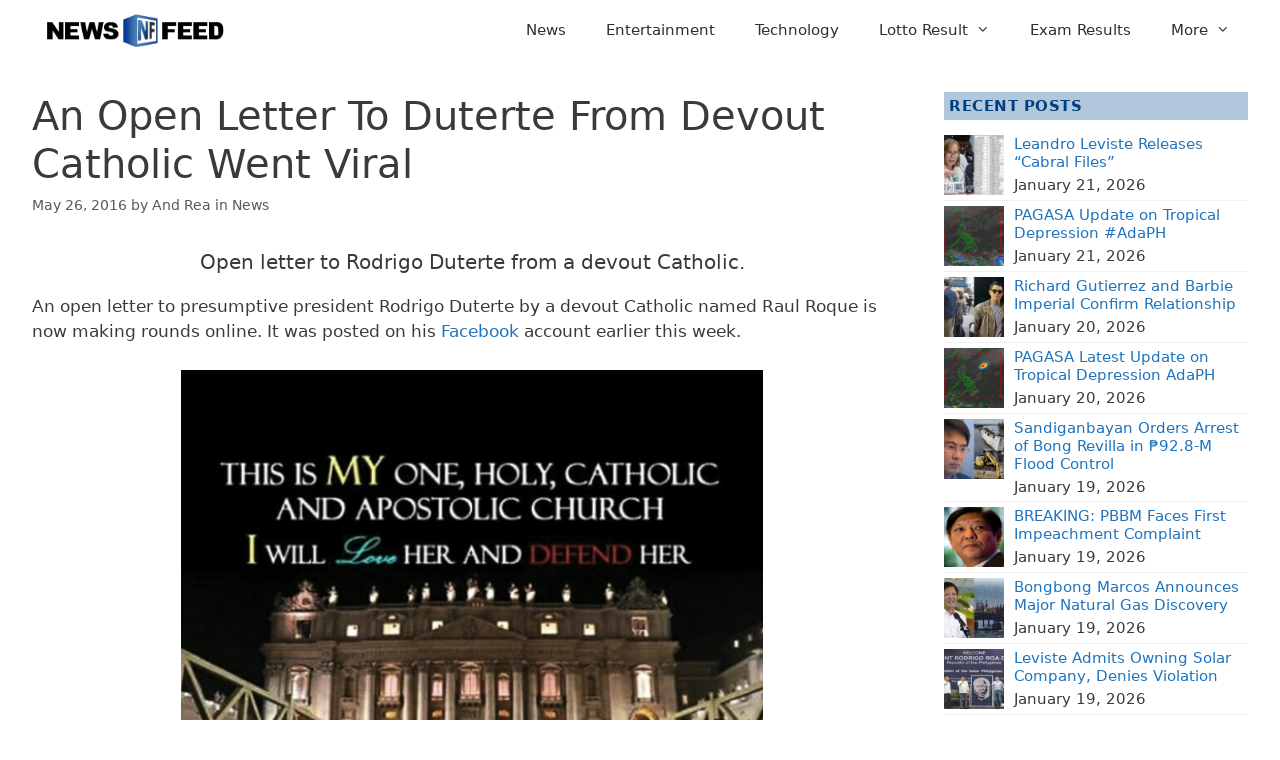

--- FILE ---
content_type: text/html; charset=UTF-8
request_url: https://newsfeed.ph/news/open-letter-duterte-devout-catholic/
body_size: 20244
content:
<!DOCTYPE html><html lang="en-US"><head><script data-no-optimize="1">var litespeed_docref=sessionStorage.getItem("litespeed_docref");litespeed_docref&&(Object.defineProperty(document,"referrer",{get:function(){return litespeed_docref}}),sessionStorage.removeItem("litespeed_docref"));</script> <meta charset="UTF-8"><meta name='robots' content='index, follow, max-image-preview:large, max-snippet:-1, max-video-preview:-1' /><meta name="viewport" content="width=device-width, initial-scale=1"><title>An Open Letter To Duterte From Devout Catholic Went Viral</title><meta name="description" content="An open letter to presumptive president Rodrigo Duterte by a devout Catholic went viral online. It was first published in Facebook." /><link rel="canonical" href="https://newsfeed.ph/news/open-letter-duterte-devout-catholic/" /><meta property="og:locale" content="en_US" /><meta property="og:type" content="article" /><meta property="og:title" content="An Open Letter To Duterte From Devout Catholic Went Viral" /><meta property="og:description" content="An open letter to presumptive president Rodrigo Duterte by a devout Catholic went viral online. It was first published in Facebook." /><meta property="og:site_name" content="NewsFeed" /><meta property="article:publisher" content="https://www.facebook.com/NewsFeed247/" /><meta property="article:published_time" content="2016-05-26T07:11:44+00:00" /><meta property="og:image" content="https://newsfeed.ph/wp-content/uploads/2016/05/catholic.jpg" /><meta property="og:image:width" content="564" /><meta property="og:image:height" content="378" /><meta property="og:image:type" content="image/jpeg" /><meta name="author" content="And Rea" /><meta name="twitter:card" content="summary_large_image" /><meta name="twitter:creator" content="@NewsFeedPh247" /><meta name="twitter:site" content="@NewsFeedPh247" /><meta name="twitter:label1" content="Written by" /><meta name="twitter:data1" content="And Rea" /><meta name="twitter:label2" content="Est. reading time" /><meta name="twitter:data2" content="2 minutes" /> <script type="application/ld+json" class="yoast-schema-graph">{"@context":"https://schema.org","@graph":[{"@type":"Article","@id":"https://newsfeed.ph/news/open-letter-duterte-devout-catholic/#article","isPartOf":{"@id":"https://newsfeed.ph/news/open-letter-duterte-devout-catholic/"},"author":{"name":"And Rea","@id":"https://newsfeed.ph/#/schema/person/fbf5b3670adaefcee7e294a20a914516"},"headline":"An Open Letter To Duterte From Devout Catholic Went Viral","datePublished":"2016-05-26T07:11:44+00:00","mainEntityOfPage":{"@id":"https://newsfeed.ph/news/open-letter-duterte-devout-catholic/"},"wordCount":322,"commentCount":1,"publisher":{"@id":"https://newsfeed.ph/#organization"},"image":{"@id":"https://newsfeed.ph/news/open-letter-duterte-devout-catholic/#primaryimage"},"thumbnailUrl":"https://newsfeed.ph/wp-content/uploads/2016/05/catholic.jpg","keywords":["Devout Catholic","Devout Catholic Duterte","Duterte","Duterte Devout Catholic","Rodrigo Duterte","Rodrigo Duterte Devout Catholic"],"articleSection":["News"],"inLanguage":"en-US","potentialAction":[{"@type":"CommentAction","name":"Comment","target":["https://newsfeed.ph/news/open-letter-duterte-devout-catholic/#respond"]}]},{"@type":"WebPage","@id":"https://newsfeed.ph/news/open-letter-duterte-devout-catholic/","url":"https://newsfeed.ph/news/open-letter-duterte-devout-catholic/","name":"An Open Letter To Duterte From Devout Catholic Went Viral","isPartOf":{"@id":"https://newsfeed.ph/#website"},"primaryImageOfPage":{"@id":"https://newsfeed.ph/news/open-letter-duterte-devout-catholic/#primaryimage"},"image":{"@id":"https://newsfeed.ph/news/open-letter-duterte-devout-catholic/#primaryimage"},"thumbnailUrl":"https://newsfeed.ph/wp-content/uploads/2016/05/catholic.jpg","datePublished":"2016-05-26T07:11:44+00:00","description":"An open letter to presumptive president Rodrigo Duterte by a devout Catholic went viral online. It was first published in Facebook.","breadcrumb":{"@id":"https://newsfeed.ph/news/open-letter-duterte-devout-catholic/#breadcrumb"},"inLanguage":"en-US","potentialAction":[{"@type":"ReadAction","target":["https://newsfeed.ph/news/open-letter-duterte-devout-catholic/"]}]},{"@type":"ImageObject","inLanguage":"en-US","@id":"https://newsfeed.ph/news/open-letter-duterte-devout-catholic/#primaryimage","url":"https://newsfeed.ph/wp-content/uploads/2016/05/catholic.jpg","contentUrl":"https://newsfeed.ph/wp-content/uploads/2016/05/catholic.jpg","width":564,"height":378},{"@type":"BreadcrumbList","@id":"https://newsfeed.ph/news/open-letter-duterte-devout-catholic/#breadcrumb","itemListElement":[{"@type":"ListItem","position":1,"name":"Home","item":"https://newsfeed.ph/"},{"@type":"ListItem","position":2,"name":"An Open Letter To Duterte From Devout Catholic Went Viral"}]},{"@type":"WebSite","@id":"https://newsfeed.ph/#website","url":"https://newsfeed.ph/","name":"NewsFeed","description":"Daily news feed","publisher":{"@id":"https://newsfeed.ph/#organization"},"potentialAction":[{"@type":"SearchAction","target":{"@type":"EntryPoint","urlTemplate":"https://newsfeed.ph/?s={search_term_string}"},"query-input":{"@type":"PropertyValueSpecification","valueRequired":true,"valueName":"search_term_string"}}],"inLanguage":"en-US"},{"@type":"Organization","@id":"https://newsfeed.ph/#organization","name":"TechSoft IT Solutions","url":"https://newsfeed.ph/","logo":{"@type":"ImageObject","inLanguage":"en-US","@id":"https://newsfeed.ph/#/schema/logo/image/","url":"https://newsfeed.ph/wp-content/uploads/2019/01/cropped-cropped-logo-header1.png","contentUrl":"https://newsfeed.ph/wp-content/uploads/2019/01/cropped-cropped-logo-header1.png","width":270,"height":54,"caption":"TechSoft IT Solutions"},"image":{"@id":"https://newsfeed.ph/#/schema/logo/image/"},"sameAs":["https://www.facebook.com/NewsFeed247/","https://x.com/NewsFeedPh247"]},{"@type":"Person","@id":"https://newsfeed.ph/#/schema/person/fbf5b3670adaefcee7e294a20a914516","name":"And Rea","image":{"@type":"ImageObject","inLanguage":"en-US","@id":"https://newsfeed.ph/#/schema/person/image/","url":"https://newsfeed.ph/wp-content/litespeed/avatar/2b8d849a0f456c7fbb4a4d915ea0c06a.jpg?ver=1768749970","contentUrl":"https://newsfeed.ph/wp-content/litespeed/avatar/2b8d849a0f456c7fbb4a4d915ea0c06a.jpg?ver=1768749970","caption":"And Rea"},"url":"https://newsfeed.ph/author/djandrea/"}]}</script> <link rel='dns-prefetch' href='//www.googletagmanager.com' /><link rel="alternate" type="application/rss+xml" title="NewsFeed &raquo; Feed" href="https://newsfeed.ph/feed/" /><link rel="alternate" type="application/rss+xml" title="NewsFeed &raquo; Comments Feed" href="https://newsfeed.ph/comments/feed/" /><link rel="alternate" type="application/rss+xml" title="NewsFeed &raquo; An Open Letter To Duterte From Devout Catholic Went Viral Comments Feed" href="https://newsfeed.ph/news/open-letter-duterte-devout-catholic/feed/" /><link rel="alternate" title="oEmbed (JSON)" type="application/json+oembed" href="https://newsfeed.ph/wp-json/oembed/1.0/embed?url=https%3A%2F%2Fnewsfeed.ph%2Fnews%2Fopen-letter-duterte-devout-catholic%2F" /><link rel="alternate" title="oEmbed (XML)" type="text/xml+oembed" href="https://newsfeed.ph/wp-json/oembed/1.0/embed?url=https%3A%2F%2Fnewsfeed.ph%2Fnews%2Fopen-letter-duterte-devout-catholic%2F&#038;format=xml" /><style id='wp-img-auto-sizes-contain-inline-css' type='text/css'>img:is([sizes=auto i],[sizes^="auto," i]){contain-intrinsic-size:3000px 1500px}
/*# sourceURL=wp-img-auto-sizes-contain-inline-css */</style><link data-optimized="2" rel="stylesheet" href="https://newsfeed.ph/wp-content/litespeed/css/f7688166a447ed3fbf6ef7ad16fb3b90.css?ver=d6885" /><style id='wp-block-group-inline-css' type='text/css'>.wp-block-group{box-sizing:border-box}:where(.wp-block-group.wp-block-group-is-layout-constrained){position:relative}
/*# sourceURL=https://newsfeed.ph/wp-includes/blocks/group/style.min.css */</style><style id='tbs-query-loop-style-inline-css' type='text/css'>.wp-block-create-block-ts-recent-posts{background-color:#21759b;color:#fff;padding:2px}

/*# sourceURL=https://newsfeed.ph/wp-content/plugins/ts-recent-posts-v2.4/build/blocks/ts-query-loop/style-index.css */</style><style id='tbs-post-template-style-inline-css' type='text/css'>.wp-block-create-block-ts-recent-posts{background-color:#21759b;color:#fff;padding:2px}

/*# sourceURL=https://newsfeed.ph/wp-content/plugins/ts-recent-posts-v2.4/build/blocks/ts-post-template/style-index.css */</style><style id='global-styles-inline-css' type='text/css'>:root{--wp--preset--aspect-ratio--square: 1;--wp--preset--aspect-ratio--4-3: 4/3;--wp--preset--aspect-ratio--3-4: 3/4;--wp--preset--aspect-ratio--3-2: 3/2;--wp--preset--aspect-ratio--2-3: 2/3;--wp--preset--aspect-ratio--16-9: 16/9;--wp--preset--aspect-ratio--9-16: 9/16;--wp--preset--color--black: #000000;--wp--preset--color--cyan-bluish-gray: #abb8c3;--wp--preset--color--white: #ffffff;--wp--preset--color--pale-pink: #f78da7;--wp--preset--color--vivid-red: #cf2e2e;--wp--preset--color--luminous-vivid-orange: #ff6900;--wp--preset--color--luminous-vivid-amber: #fcb900;--wp--preset--color--light-green-cyan: #7bdcb5;--wp--preset--color--vivid-green-cyan: #00d084;--wp--preset--color--pale-cyan-blue: #8ed1fc;--wp--preset--color--vivid-cyan-blue: #0693e3;--wp--preset--color--vivid-purple: #9b51e0;--wp--preset--color--contrast: var(--contrast);--wp--preset--color--contrast-2: var(--contrast-2);--wp--preset--color--contrast-3: var(--contrast-3);--wp--preset--color--base: var(--base);--wp--preset--color--base-2: var(--base-2);--wp--preset--color--base-3: var(--base-3);--wp--preset--color--accent: var(--accent);--wp--preset--gradient--vivid-cyan-blue-to-vivid-purple: linear-gradient(135deg,rgb(6,147,227) 0%,rgb(155,81,224) 100%);--wp--preset--gradient--light-green-cyan-to-vivid-green-cyan: linear-gradient(135deg,rgb(122,220,180) 0%,rgb(0,208,130) 100%);--wp--preset--gradient--luminous-vivid-amber-to-luminous-vivid-orange: linear-gradient(135deg,rgb(252,185,0) 0%,rgb(255,105,0) 100%);--wp--preset--gradient--luminous-vivid-orange-to-vivid-red: linear-gradient(135deg,rgb(255,105,0) 0%,rgb(207,46,46) 100%);--wp--preset--gradient--very-light-gray-to-cyan-bluish-gray: linear-gradient(135deg,rgb(238,238,238) 0%,rgb(169,184,195) 100%);--wp--preset--gradient--cool-to-warm-spectrum: linear-gradient(135deg,rgb(74,234,220) 0%,rgb(151,120,209) 20%,rgb(207,42,186) 40%,rgb(238,44,130) 60%,rgb(251,105,98) 80%,rgb(254,248,76) 100%);--wp--preset--gradient--blush-light-purple: linear-gradient(135deg,rgb(255,206,236) 0%,rgb(152,150,240) 100%);--wp--preset--gradient--blush-bordeaux: linear-gradient(135deg,rgb(254,205,165) 0%,rgb(254,45,45) 50%,rgb(107,0,62) 100%);--wp--preset--gradient--luminous-dusk: linear-gradient(135deg,rgb(255,203,112) 0%,rgb(199,81,192) 50%,rgb(65,88,208) 100%);--wp--preset--gradient--pale-ocean: linear-gradient(135deg,rgb(255,245,203) 0%,rgb(182,227,212) 50%,rgb(51,167,181) 100%);--wp--preset--gradient--electric-grass: linear-gradient(135deg,rgb(202,248,128) 0%,rgb(113,206,126) 100%);--wp--preset--gradient--midnight: linear-gradient(135deg,rgb(2,3,129) 0%,rgb(40,116,252) 100%);--wp--preset--font-size--small: 13px;--wp--preset--font-size--medium: 20px;--wp--preset--font-size--large: 36px;--wp--preset--font-size--x-large: 42px;--wp--preset--spacing--20: 0.44rem;--wp--preset--spacing--30: 0.67rem;--wp--preset--spacing--40: 1rem;--wp--preset--spacing--50: 1.5rem;--wp--preset--spacing--60: 2.25rem;--wp--preset--spacing--70: 3.38rem;--wp--preset--spacing--80: 5.06rem;--wp--preset--shadow--natural: 6px 6px 9px rgba(0, 0, 0, 0.2);--wp--preset--shadow--deep: 12px 12px 50px rgba(0, 0, 0, 0.4);--wp--preset--shadow--sharp: 6px 6px 0px rgba(0, 0, 0, 0.2);--wp--preset--shadow--outlined: 6px 6px 0px -3px rgb(255, 255, 255), 6px 6px rgb(0, 0, 0);--wp--preset--shadow--crisp: 6px 6px 0px rgb(0, 0, 0);}:where(.is-layout-flex){gap: 0.5em;}:where(.is-layout-grid){gap: 0.5em;}body .is-layout-flex{display: flex;}.is-layout-flex{flex-wrap: wrap;align-items: center;}.is-layout-flex > :is(*, div){margin: 0;}body .is-layout-grid{display: grid;}.is-layout-grid > :is(*, div){margin: 0;}:where(.wp-block-columns.is-layout-flex){gap: 2em;}:where(.wp-block-columns.is-layout-grid){gap: 2em;}:where(.wp-block-post-template.is-layout-flex){gap: 1.25em;}:where(.wp-block-post-template.is-layout-grid){gap: 1.25em;}.has-black-color{color: var(--wp--preset--color--black) !important;}.has-cyan-bluish-gray-color{color: var(--wp--preset--color--cyan-bluish-gray) !important;}.has-white-color{color: var(--wp--preset--color--white) !important;}.has-pale-pink-color{color: var(--wp--preset--color--pale-pink) !important;}.has-vivid-red-color{color: var(--wp--preset--color--vivid-red) !important;}.has-luminous-vivid-orange-color{color: var(--wp--preset--color--luminous-vivid-orange) !important;}.has-luminous-vivid-amber-color{color: var(--wp--preset--color--luminous-vivid-amber) !important;}.has-light-green-cyan-color{color: var(--wp--preset--color--light-green-cyan) !important;}.has-vivid-green-cyan-color{color: var(--wp--preset--color--vivid-green-cyan) !important;}.has-pale-cyan-blue-color{color: var(--wp--preset--color--pale-cyan-blue) !important;}.has-vivid-cyan-blue-color{color: var(--wp--preset--color--vivid-cyan-blue) !important;}.has-vivid-purple-color{color: var(--wp--preset--color--vivid-purple) !important;}.has-black-background-color{background-color: var(--wp--preset--color--black) !important;}.has-cyan-bluish-gray-background-color{background-color: var(--wp--preset--color--cyan-bluish-gray) !important;}.has-white-background-color{background-color: var(--wp--preset--color--white) !important;}.has-pale-pink-background-color{background-color: var(--wp--preset--color--pale-pink) !important;}.has-vivid-red-background-color{background-color: var(--wp--preset--color--vivid-red) !important;}.has-luminous-vivid-orange-background-color{background-color: var(--wp--preset--color--luminous-vivid-orange) !important;}.has-luminous-vivid-amber-background-color{background-color: var(--wp--preset--color--luminous-vivid-amber) !important;}.has-light-green-cyan-background-color{background-color: var(--wp--preset--color--light-green-cyan) !important;}.has-vivid-green-cyan-background-color{background-color: var(--wp--preset--color--vivid-green-cyan) !important;}.has-pale-cyan-blue-background-color{background-color: var(--wp--preset--color--pale-cyan-blue) !important;}.has-vivid-cyan-blue-background-color{background-color: var(--wp--preset--color--vivid-cyan-blue) !important;}.has-vivid-purple-background-color{background-color: var(--wp--preset--color--vivid-purple) !important;}.has-black-border-color{border-color: var(--wp--preset--color--black) !important;}.has-cyan-bluish-gray-border-color{border-color: var(--wp--preset--color--cyan-bluish-gray) !important;}.has-white-border-color{border-color: var(--wp--preset--color--white) !important;}.has-pale-pink-border-color{border-color: var(--wp--preset--color--pale-pink) !important;}.has-vivid-red-border-color{border-color: var(--wp--preset--color--vivid-red) !important;}.has-luminous-vivid-orange-border-color{border-color: var(--wp--preset--color--luminous-vivid-orange) !important;}.has-luminous-vivid-amber-border-color{border-color: var(--wp--preset--color--luminous-vivid-amber) !important;}.has-light-green-cyan-border-color{border-color: var(--wp--preset--color--light-green-cyan) !important;}.has-vivid-green-cyan-border-color{border-color: var(--wp--preset--color--vivid-green-cyan) !important;}.has-pale-cyan-blue-border-color{border-color: var(--wp--preset--color--pale-cyan-blue) !important;}.has-vivid-cyan-blue-border-color{border-color: var(--wp--preset--color--vivid-cyan-blue) !important;}.has-vivid-purple-border-color{border-color: var(--wp--preset--color--vivid-purple) !important;}.has-vivid-cyan-blue-to-vivid-purple-gradient-background{background: var(--wp--preset--gradient--vivid-cyan-blue-to-vivid-purple) !important;}.has-light-green-cyan-to-vivid-green-cyan-gradient-background{background: var(--wp--preset--gradient--light-green-cyan-to-vivid-green-cyan) !important;}.has-luminous-vivid-amber-to-luminous-vivid-orange-gradient-background{background: var(--wp--preset--gradient--luminous-vivid-amber-to-luminous-vivid-orange) !important;}.has-luminous-vivid-orange-to-vivid-red-gradient-background{background: var(--wp--preset--gradient--luminous-vivid-orange-to-vivid-red) !important;}.has-very-light-gray-to-cyan-bluish-gray-gradient-background{background: var(--wp--preset--gradient--very-light-gray-to-cyan-bluish-gray) !important;}.has-cool-to-warm-spectrum-gradient-background{background: var(--wp--preset--gradient--cool-to-warm-spectrum) !important;}.has-blush-light-purple-gradient-background{background: var(--wp--preset--gradient--blush-light-purple) !important;}.has-blush-bordeaux-gradient-background{background: var(--wp--preset--gradient--blush-bordeaux) !important;}.has-luminous-dusk-gradient-background{background: var(--wp--preset--gradient--luminous-dusk) !important;}.has-pale-ocean-gradient-background{background: var(--wp--preset--gradient--pale-ocean) !important;}.has-electric-grass-gradient-background{background: var(--wp--preset--gradient--electric-grass) !important;}.has-midnight-gradient-background{background: var(--wp--preset--gradient--midnight) !important;}.has-small-font-size{font-size: var(--wp--preset--font-size--small) !important;}.has-medium-font-size{font-size: var(--wp--preset--font-size--medium) !important;}.has-large-font-size{font-size: var(--wp--preset--font-size--large) !important;}.has-x-large-font-size{font-size: var(--wp--preset--font-size--x-large) !important;}
/*# sourceURL=global-styles-inline-css */</style><style id='classic-theme-styles-inline-css' type='text/css'>/*! This file is auto-generated */
.wp-block-button__link{color:#fff;background-color:#32373c;border-radius:9999px;box-shadow:none;text-decoration:none;padding:calc(.667em + 2px) calc(1.333em + 2px);font-size:1.125em}.wp-block-file__button{background:#32373c;color:#fff;text-decoration:none}
/*# sourceURL=/wp-includes/css/classic-themes.min.css */</style><style id='generate-style-inline-css' type='text/css'>body{background-color:#ffffff;color:#3a3a3a;}a{color:var(--accent);}a:hover, a:focus, a:active{color:#000000;}body .grid-container{max-width:1376px;}.wp-block-group__inner-container{max-width:1376px;margin-left:auto;margin-right:auto;}.site-header .header-image{width:210px;}:root{--contrast:#222222;--contrast-2:#575760;--contrast-3:#b2b2be;--base:#f0f0f0;--base-2:#f7f8f9;--base-3:#ffffff;--accent:#1e73be;}:root .has-contrast-color{color:var(--contrast);}:root .has-contrast-background-color{background-color:var(--contrast);}:root .has-contrast-2-color{color:var(--contrast-2);}:root .has-contrast-2-background-color{background-color:var(--contrast-2);}:root .has-contrast-3-color{color:var(--contrast-3);}:root .has-contrast-3-background-color{background-color:var(--contrast-3);}:root .has-base-color{color:var(--base);}:root .has-base-background-color{background-color:var(--base);}:root .has-base-2-color{color:var(--base-2);}:root .has-base-2-background-color{background-color:var(--base-2);}:root .has-base-3-color{color:var(--base-3);}:root .has-base-3-background-color{background-color:var(--base-3);}:root .has-accent-color{color:var(--accent);}:root .has-accent-background-color{background-color:var(--accent);}body, button, input, select, textarea{font-family:-apple-system, system-ui, BlinkMacSystemFont, "Segoe UI", Helvetica, Arial, sans-serif, "Apple Color Emoji", "Segoe UI Emoji", "Segoe UI Symbol";}body{line-height:1.5;}.entry-content > [class*="wp-block-"]:not(:last-child):not(.wp-block-heading){margin-bottom:1.5em;}.main-navigation .main-nav ul ul li a{font-size:14px;}.sidebar .widget, .footer-widgets .widget{font-size:17px;}h1{font-weight:300;font-size:40px;}h2{font-weight:300;font-size:30px;}h3{font-size:20px;}h4{font-size:inherit;}h5{font-size:inherit;}@media (max-width:768px){.main-title{font-size:20px;}h1{font-size:30px;}h2{font-size:25px;}}.top-bar{background-color:#636363;color:#ffffff;}.top-bar a{color:#ffffff;}.top-bar a:hover{color:#303030;}.site-header{background-color:#ffffff;}.main-title a,.main-title a:hover{color:var(--contrast);}.site-description{color:#757575;}.main-navigation,.main-navigation ul ul{background-color:var(--base-3);}.main-navigation .main-nav ul li a, .main-navigation .menu-toggle, .main-navigation .menu-bar-items{color:#2f2f2f;}.main-navigation .main-nav ul li:not([class*="current-menu-"]):hover > a, .main-navigation .main-nav ul li:not([class*="current-menu-"]):focus > a, .main-navigation .main-nav ul li.sfHover:not([class*="current-menu-"]) > a, .main-navigation .menu-bar-item:hover > a, .main-navigation .menu-bar-item.sfHover > a{color:var(--accent);}button.menu-toggle:hover,button.menu-toggle:focus,.main-navigation .mobile-bar-items a,.main-navigation .mobile-bar-items a:hover,.main-navigation .mobile-bar-items a:focus{color:#2f2f2f;}.main-navigation .main-nav ul li[class*="current-menu-"] > a{color:var(--accent);}.navigation-search input[type="search"],.navigation-search input[type="search"]:active, .navigation-search input[type="search"]:focus, .main-navigation .main-nav ul li.search-item.active > a, .main-navigation .menu-bar-items .search-item.active > a{color:var(--accent);}.main-navigation ul ul{background-color:#ffffff;}.separate-containers .inside-article, .separate-containers .comments-area, .separate-containers .page-header, .one-container .container, .separate-containers .paging-navigation, .inside-page-header{background-color:#ffffff;}.entry-meta{color:#595959;}.entry-meta a{color:#595959;}.sidebar .widget{background-color:#ffffff;}.sidebar .widget .widget-title{color:#000000;}.footer-widgets{background-color:#ffffff;}.footer-widgets .widget-title{color:#000000;}.site-info{color:#181818;background-color:#ffffff;}.site-info a{color:#464545;}.site-info a:hover{color:#777777;}.footer-bar .widget_nav_menu .current-menu-item a{color:#777777;}input[type="text"],input[type="email"],input[type="url"],input[type="password"],input[type="search"],input[type="tel"],input[type="number"],textarea,select{color:#666666;background-color:#fafafa;border-color:#cccccc;}input[type="text"]:focus,input[type="email"]:focus,input[type="url"]:focus,input[type="password"]:focus,input[type="search"]:focus,input[type="tel"]:focus,input[type="number"]:focus,textarea:focus,select:focus{color:#666666;background-color:#ffffff;border-color:#bfbfbf;}button,html input[type="button"],input[type="reset"],input[type="submit"],a.button,a.wp-block-button__link:not(.has-background){color:#ffffff;background-color:#666666;}button:hover,html input[type="button"]:hover,input[type="reset"]:hover,input[type="submit"]:hover,a.button:hover,button:focus,html input[type="button"]:focus,input[type="reset"]:focus,input[type="submit"]:focus,a.button:focus,a.wp-block-button__link:not(.has-background):active,a.wp-block-button__link:not(.has-background):focus,a.wp-block-button__link:not(.has-background):hover{color:#ffffff;background-color:#3f3f3f;}a.generate-back-to-top{background-color:rgba( 0,0,0,0.4 );color:#ffffff;}a.generate-back-to-top:hover,a.generate-back-to-top:focus{background-color:rgba( 0,0,0,0.6 );color:#ffffff;}:root{--gp-search-modal-bg-color:var(--base-3);--gp-search-modal-text-color:var(--contrast);--gp-search-modal-overlay-bg-color:rgba(0,0,0,0.2);}@media (max-width: 768px){.main-navigation .menu-bar-item:hover > a, .main-navigation .menu-bar-item.sfHover > a{background:none;color:#2f2f2f;}}.inside-top-bar{padding:10px;}.inside-header{padding:0px 30px 0px 30px;}.separate-containers .inside-article, .separate-containers .comments-area, .separate-containers .page-header, .separate-containers .paging-navigation, .one-container .site-content, .inside-page-header{padding:32px 32px 0px 32px;}.site-main .wp-block-group__inner-container{padding:32px 32px 0px 32px;}.entry-content .alignwide, body:not(.no-sidebar) .entry-content .alignfull{margin-left:-32px;width:calc(100% + 64px);max-width:calc(100% + 64px);}.container.grid-container{max-width:1440px;}.one-container.right-sidebar .site-main,.one-container.both-right .site-main{margin-right:32px;}.one-container.left-sidebar .site-main,.one-container.both-left .site-main{margin-left:32px;}.one-container.both-sidebars .site-main{margin:0px 32px 0px 32px;}.separate-containers .widget, .separate-containers .site-main > *, .separate-containers .page-header, .widget-area .main-navigation{margin-bottom:0px;}.separate-containers .site-main{margin:0px;}.both-right.separate-containers .inside-left-sidebar{margin-right:0px;}.both-right.separate-containers .inside-right-sidebar{margin-left:0px;}.both-left.separate-containers .inside-left-sidebar{margin-right:0px;}.both-left.separate-containers .inside-right-sidebar{margin-left:0px;}.separate-containers .page-header-image, .separate-containers .page-header-contained, .separate-containers .page-header-image-single, .separate-containers .page-header-content-single{margin-top:0px;}.separate-containers .inside-right-sidebar, .separate-containers .inside-left-sidebar{margin-top:0px;margin-bottom:0px;}.rtl .menu-item-has-children .dropdown-menu-toggle{padding-left:20px;}.rtl .main-navigation .main-nav ul li.menu-item-has-children > a{padding-right:20px;}.site-info{padding:20px;}@media (max-width:768px){.separate-containers .inside-article, .separate-containers .comments-area, .separate-containers .page-header, .separate-containers .paging-navigation, .one-container .site-content, .inside-page-header{padding:20px 10px 20px 10px;}.site-main .wp-block-group__inner-container{padding:20px 10px 20px 10px;}.inside-header{padding-right:30px;padding-left:30px;}.widget-area .widget{padding-top:30px;padding-right:30px;padding-bottom:30px;padding-left:30px;}.site-info{padding-right:10px;padding-left:10px;}.entry-content .alignwide, body:not(.no-sidebar) .entry-content .alignfull{margin-left:-10px;width:calc(100% + 20px);max-width:calc(100% + 20px);}}.one-container .sidebar .widget{padding:0px;}/* End cached CSS */@media (max-width: 768px){.main-navigation .menu-toggle,.main-navigation .mobile-bar-items,.sidebar-nav-mobile:not(#sticky-placeholder){display:block;}.main-navigation ul,.gen-sidebar-nav{display:none;}[class*="nav-float-"] .site-header .inside-header > *{float:none;clear:both;}}
.dynamic-author-image-rounded{border-radius:100%;}.dynamic-featured-image, .dynamic-author-image{vertical-align:middle;}.one-container.blog .dynamic-content-template:not(:last-child), .one-container.archive .dynamic-content-template:not(:last-child){padding-bottom:0px;}.dynamic-entry-excerpt > p:last-child{margin-bottom:0px;}
.navigation-branding .main-title{font-weight:bold;text-transform:none;font-size:25px;}@media (max-width: 768px){.navigation-branding .main-title{font-size:20px;}}
@media (max-width: 768px){.main-navigation .main-nav ul li a,.main-navigation .menu-toggle,.main-navigation .mobile-bar-items a,.main-navigation .menu-bar-item > a{line-height:45px;}.main-navigation .site-logo.navigation-logo img, .mobile-header-navigation .site-logo.mobile-header-logo img, .navigation-search input[type="search"]{height:45px;}}
/*# sourceURL=generate-style-inline-css */</style><style id='generateblocks-inline-css' type='text/css'>.gb-container-70737ea6{margin-bottom:10px;}.gb-container-522d04b9{display:flex;justify-content:flex-start;padding-top:5px;padding-bottom:5px;border-bottom:1px solid var(--base);}.gb-container-04bf268f{width:calc(100% - 62px);padding-left:10px;}.gb-container-6438e1e1{margin-bottom:10px;}.gb-container-5de9b3fd{display:flex;justify-content:flex-start;padding-top:5px;padding-bottom:5px;border-bottom:1px solid var(--base);}.gb-container-90791c61{width:calc(100% - 62px);padding-left:10px;}h2.gb-headline-c5100c13{font-size:15px;letter-spacing:.5px;font-weight:700;padding:5px;margin-bottom:0px;color:#003e7e;background-color:rgba(68, 121, 173, 0.42);}h2.gb-headline-deffbfd2{font-size:15px;font-weight:normal;margin-bottom:5px;}h2.gb-headline-c719d1b8{font-size:15px;font-weight:normal;margin-bottom:5px;}h2.gb-headline-bd4a654b{font-size:15px;letter-spacing:.5px;font-weight:700;padding:5px;margin-bottom:0px;color:#003e7e;background-color:rgba(68, 121, 173, 0.42);}h2.gb-headline-156ac2ef{font-size:15px;font-weight:normal;margin-bottom:5px;}h2.gb-headline-a4a1694b{font-size:15px;font-weight:normal;margin-bottom:5px;}.gb-image-f51ce187{width:62px;vertical-align:middle;}.gb-image-d9ec0c41{width:62px;vertical-align:middle;}:root{--gb-container-width:1376px;}.gb-container .wp-block-image img{vertical-align:middle;}.gb-grid-wrapper .wp-block-image{margin-bottom:0;}.gb-highlight{background:none;}.gb-shape{line-height:0;}
/*# sourceURL=generateblocks-inline-css */</style><style id='generate-navigation-branding-inline-css' type='text/css'>@media (max-width: 768px){.site-header, #site-navigation, #sticky-navigation{display:none !important;opacity:0.0;}#mobile-header{display:block !important;width:100% !important;}#mobile-header .main-nav > ul{display:none;}#mobile-header.toggled .main-nav > ul, #mobile-header .menu-toggle, #mobile-header .mobile-bar-items{display:block;}#mobile-header .main-nav{-ms-flex:0 0 100%;flex:0 0 100%;-webkit-box-ordinal-group:5;-ms-flex-order:4;order:4;}}.navigation-branding img, .site-logo.mobile-header-logo img{height:60px;width:auto;}.navigation-branding .main-title{line-height:60px;}@media (max-width: 1386px){#site-navigation .navigation-branding, #sticky-navigation .navigation-branding{margin-left:10px;}}@media (max-width: 768px){.main-navigation:not(.slideout-navigation) .main-nav{-ms-flex:0 0 100%;flex:0 0 100%;}.main-navigation:not(.slideout-navigation) .inside-navigation{-ms-flex-wrap:wrap;flex-wrap:wrap;display:-webkit-box;display:-ms-flexbox;display:flex;}.nav-aligned-center .navigation-branding, .nav-aligned-left .navigation-branding{margin-right:auto;}.nav-aligned-center  .main-navigation.has-branding:not(.slideout-navigation) .inside-navigation .main-nav,.nav-aligned-center  .main-navigation.has-sticky-branding.navigation-stick .inside-navigation .main-nav,.nav-aligned-left  .main-navigation.has-branding:not(.slideout-navigation) .inside-navigation .main-nav,.nav-aligned-left  .main-navigation.has-sticky-branding.navigation-stick .inside-navigation .main-nav{margin-right:0px;}.navigation-branding img, .site-logo.mobile-header-logo{height:45px;}.navigation-branding .main-title{line-height:45px;}}
/*# sourceURL=generate-navigation-branding-inline-css */</style> <script type="litespeed/javascript" data-src="https://newsfeed.ph/wp-includes/js/jquery/jquery.min.js" id="jquery-core-js"></script> <link rel="https://api.w.org/" href="https://newsfeed.ph/wp-json/" /><link rel="alternate" title="JSON" type="application/json" href="https://newsfeed.ph/wp-json/wp/v2/posts/6930" /><link rel="EditURI" type="application/rsd+xml" title="RSD" href="https://newsfeed.ph/xmlrpc.php?rsd" /><meta name="generator" content="WordPress 6.9" /><link rel='shortlink' href='https://newsfeed.ph/?p=6930' /><meta name="generator" content="Site Kit by Google 1.168.0" /><link rel="pingback" href="https://newsfeed.ph/xmlrpc.php"><style id="wp-custom-css">.post {
    margin: 0 0 0.5em !important;
}

.gb-query-loop-item {
    border-top: 1px solid #d9d9d9;
    padding-top: 5px;
}

.tablepress .text-center{
	text-align:center;
}

#masthead>.inside-header{
	display: flex;
	align-items: center;
	justify-content: space-between
}
#masthead>.inside-header:before, #masthead>.inside-header:after{
	content: unset;
}

	.mobile-header-navigation .site-logo.mobile-header-logo img {
			height: 70px !important;
	}

.tablepress thead th, .tablepress thead td {
    background: #014f86;
    color: #fff;
}
.ts-rp-query-loop > * {
    box-sizing: border-box;
}</style> <script type="litespeed/javascript" data-src="https://www.googletagmanager.com/gtag/js?id=G-BVH442XVPZ"></script> <script type="litespeed/javascript">window.dataLayer=window.dataLayer||[];function gtag(){dataLayer.push(arguments)}
gtag('js',new Date());gtag('config','G-BVH442XVPZ')</script> <script type="litespeed/javascript">window._taboola=window._taboola||[];_taboola.push({article:'auto'});!function(e,f,u,i){if(!document.getElementById(i)){e.async=1;e.src=u;e.id=i;f.parentNode.insertBefore(e,f)}}(document.createElement('script'),document.getElementsByTagName('script')[0],'//cdn.taboola.com/libtrc/techsoft-network/loader.js','tb_loader_script');if(window.performance&&typeof window.performance.mark=='function'){window.performance.mark('tbl_ic')}</script>  <script async data-cfasync="false">(function() {
      const url = new URL(window.location.href);
      const clickID = url.searchParams.get("click_id");
      const sourceID = url.searchParams.get("source_id");

      const s = document.createElement("script");
      s.dataset.cfasync = "false";
      s.src = "https://push-sdk.com/f/sdk.js?z=996425";
      s.onload = (opts) => {
          opts.zoneID = 996425;
          opts.extClickID = clickID;
          opts.subID1 = sourceID;
          opts.actions.onPermissionGranted = () => {};
          opts.actions.onPermissionDenied = () => {};
          opts.actions.onAlreadySubscribed = () => {};
          opts.actions.onError = () => {};
      };
      document.head.appendChild(s);
  })()</script><style id='tbs-blocks-inline-css' type='text/css'>.ts-rp-query-loop-template-1619c4fd-f601-43a2-9f78-5085a8df9f99 {width: 100%;}
.ts-rp-query-loop-b7d71991-9813-4be0-889f-0436de633256{display:block;width:100%;flex-flow:row wrap;}
.ts-rp-query-loop-template-eb2fe9f9-186c-4de3-9712-43cc2dc144d9 {width: 100%;}
.ts-rp-query-loop-f3da3012-030f-4927-8875-c267a7b9ef13{display:block;width:100%;flex-flow:row wrap;}
/*# sourceURL=tbs-blocks-inline-css */</style></head><body class="wp-singular post-template-default single single-post postid-6930 single-format-standard wp-custom-logo wp-embed-responsive wp-theme-generatepress wp-child-theme-generatepress_child post-image-above-header post-image-aligned-center sticky-menu-fade mobile-header mobile-header-logo right-sidebar nav-float-right one-container fluid-header active-footer-widgets-3 header-aligned-left dropdown-hover" itemtype="https://schema.org/Blog" itemscope>
<a class="screen-reader-text skip-link" href="#content" title="Skip to content">Skip to content</a><header class="site-header" id="masthead" aria-label="Site"  itemtype="https://schema.org/WPHeader" itemscope><div class="inside-header grid-container grid-parent"><div class="site-logo">
<a href="https://newsfeed.ph/" rel="home">
<img data-lazyloaded="1" src="[data-uri]" width="270" height="54" class="header-image is-logo-image" alt="NewsFeed" data-src="https://newsfeed.ph/wp-content/uploads/2019/01/cropped-cropped-logo-header1.png" />
</a></div><nav class="main-navigation sub-menu-right" id="site-navigation" aria-label="Primary"  itemtype="https://schema.org/SiteNavigationElement" itemscope><div class="inside-navigation grid-container grid-parent">
<button class="menu-toggle" aria-controls="primary-menu" aria-expanded="false">
<span class="screen-reader-text">Menu</span>				</button><div id="primary-menu" class="main-nav"><ul id="menu-td-demo-header-menu" class=" menu sf-menu"><li id="menu-item-54" class="menu-item menu-item-type-post_type menu-item-object-page menu-item-54"><a href="https://newsfeed.ph/news/">News</a></li><li id="menu-item-184" class="menu-item menu-item-type-taxonomy menu-item-object-category menu-item-184"><a href="https://newsfeed.ph/entertainment/">Entertainment</a></li><li id="menu-item-723" class="menu-item menu-item-type-taxonomy menu-item-object-category menu-item-723"><a href="https://newsfeed.ph/technology/">Technology</a></li><li id="menu-item-31119" class="menu-item menu-item-type-taxonomy menu-item-object-category menu-item-has-children menu-item-31119"><a href="https://newsfeed.ph/lotto-result/">Lotto Result<span role="presentation" class="dropdown-menu-toggle"></span></a><ul class="sub-menu"><li id="menu-item-156581" class="menu-item menu-item-type-taxonomy menu-item-object-category menu-item-156581"><a href="https://newsfeed.ph/lotto-result/swertres-result/">Swertres Result</a></li><li id="menu-item-156577" class="menu-item menu-item-type-taxonomy menu-item-object-category menu-item-156577"><a href="https://newsfeed.ph/lotto-result/ez2-result/">EZ2 Result</a></li><li id="menu-item-156579" class="menu-item menu-item-type-taxonomy menu-item-object-category menu-item-156579"><a href="https://newsfeed.ph/lotto-result/stl-result/">STL RESULT</a></li><li id="menu-item-156591" class="menu-item menu-item-type-taxonomy menu-item-object-category menu-item-156591"><a href="https://newsfeed.ph/lotto-result/6-58-lotto-result/">6/58 Lotto Result</a></li><li id="menu-item-156589" class="menu-item menu-item-type-taxonomy menu-item-object-category menu-item-156589"><a href="https://newsfeed.ph/lotto-result/6-55-lotto-result/">6/55 Lotto Result</a></li><li id="menu-item-156587" class="menu-item menu-item-type-taxonomy menu-item-object-category menu-item-156587"><a href="https://newsfeed.ph/lotto-result/6-49-lotto-result/">6/49 Lotto Result</a></li><li id="menu-item-156585" class="menu-item menu-item-type-taxonomy menu-item-object-category menu-item-156585"><a href="https://newsfeed.ph/lotto-result/6-45-lotto-result/">6/45 Lotto Result</a></li><li id="menu-item-156583" class="menu-item menu-item-type-taxonomy menu-item-object-category menu-item-156583"><a href="https://newsfeed.ph/lotto-result/6-42-lotto-result/">6/42 Lotto Result</a></li><li id="menu-item-156595" class="menu-item menu-item-type-taxonomy menu-item-object-category menu-item-156595"><a href="https://newsfeed.ph/lotto-result/6-digit-result/">6-Digit Result</a></li><li id="menu-item-156597" class="menu-item menu-item-type-taxonomy menu-item-object-category menu-item-156597"><a href="https://newsfeed.ph/lotto-result/4-digit-result/">4-Digit Result</a></li></ul></li><li id="menu-item-31820" class="menu-item menu-item-type-taxonomy menu-item-object-category menu-item-31820"><a href="https://newsfeed.ph/exam-results/">Exam Results</a></li><li id="menu-item-75169" class="menu-item menu-item-type-custom menu-item-object-custom menu-item-has-children menu-item-75169"><a href="#">More<span role="presentation" class="dropdown-menu-toggle"></span></a><ul class="sub-menu"><li id="menu-item-204655" class="menu-item menu-item-type-taxonomy menu-item-object-category menu-item-204655"><a href="https://newsfeed.ph/educational/">Educational</a></li><li id="menu-item-416" class="menu-item menu-item-type-taxonomy menu-item-object-category menu-item-416"><a href="https://newsfeed.ph/facts/">Facts</a></li><li id="menu-item-185" class="menu-item menu-item-type-taxonomy menu-item-object-category menu-item-185"><a href="https://newsfeed.ph/dating/">Dating</a></li><li id="menu-item-75170" class="menu-item menu-item-type-taxonomy menu-item-object-category menu-item-75170"><a href="https://newsfeed.ph/fashion/">Fashion</a></li><li id="menu-item-75171" class="menu-item menu-item-type-taxonomy menu-item-object-category menu-item-75171"><a href="https://newsfeed.ph/government-agency/">Government Agency</a></li><li id="menu-item-75172" class="menu-item menu-item-type-taxonomy menu-item-object-category menu-item-75172"><a href="https://newsfeed.ph/lifestyle/">Lifestyle</a></li><li id="menu-item-75173" class="menu-item menu-item-type-taxonomy menu-item-object-category menu-item-75173"><a href="https://newsfeed.ph/sports/">Sports</a></li><li id="menu-item-75174" class="menu-item menu-item-type-taxonomy menu-item-object-category menu-item-75174"><a href="https://newsfeed.ph/video/">Video</a></li><li id="menu-item-75175" class="menu-item menu-item-type-taxonomy menu-item-object-category menu-item-75175"><a href="https://newsfeed.ph/viral/">Viral</a></li></ul></li></ul></div></div></nav></div></header><nav id="mobile-header" itemtype="https://schema.org/SiteNavigationElement" itemscope class="main-navigation mobile-header-navigation has-branding"><div class="inside-navigation grid-container grid-parent"><div class="site-logo mobile-header-logo">
<a href="https://newsfeed.ph/" title="NewsFeed" rel="home">
<img data-lazyloaded="1" src="[data-uri]" data-src="https://newsfeed.ph/wp-content/uploads/2019/01/logo-header1.png" alt="NewsFeed" class="is-logo-image" width="272" height="90" />
</a></div>					<button class="menu-toggle" aria-controls="mobile-menu" aria-expanded="false">
<span class="screen-reader-text">Menu</span>					</button><div id="mobile-menu" class="main-nav"><ul id="menu-td-demo-header-menu-1" class=" menu sf-menu"><li class="menu-item menu-item-type-post_type menu-item-object-page menu-item-54"><a href="https://newsfeed.ph/news/">News</a></li><li class="menu-item menu-item-type-taxonomy menu-item-object-category menu-item-184"><a href="https://newsfeed.ph/entertainment/">Entertainment</a></li><li class="menu-item menu-item-type-taxonomy menu-item-object-category menu-item-723"><a href="https://newsfeed.ph/technology/">Technology</a></li><li class="menu-item menu-item-type-taxonomy menu-item-object-category menu-item-has-children menu-item-31119"><a href="https://newsfeed.ph/lotto-result/">Lotto Result<span role="presentation" class="dropdown-menu-toggle"></span></a><ul class="sub-menu"><li class="menu-item menu-item-type-taxonomy menu-item-object-category menu-item-156581"><a href="https://newsfeed.ph/lotto-result/swertres-result/">Swertres Result</a></li><li class="menu-item menu-item-type-taxonomy menu-item-object-category menu-item-156577"><a href="https://newsfeed.ph/lotto-result/ez2-result/">EZ2 Result</a></li><li class="menu-item menu-item-type-taxonomy menu-item-object-category menu-item-156579"><a href="https://newsfeed.ph/lotto-result/stl-result/">STL RESULT</a></li><li class="menu-item menu-item-type-taxonomy menu-item-object-category menu-item-156591"><a href="https://newsfeed.ph/lotto-result/6-58-lotto-result/">6/58 Lotto Result</a></li><li class="menu-item menu-item-type-taxonomy menu-item-object-category menu-item-156589"><a href="https://newsfeed.ph/lotto-result/6-55-lotto-result/">6/55 Lotto Result</a></li><li class="menu-item menu-item-type-taxonomy menu-item-object-category menu-item-156587"><a href="https://newsfeed.ph/lotto-result/6-49-lotto-result/">6/49 Lotto Result</a></li><li class="menu-item menu-item-type-taxonomy menu-item-object-category menu-item-156585"><a href="https://newsfeed.ph/lotto-result/6-45-lotto-result/">6/45 Lotto Result</a></li><li class="menu-item menu-item-type-taxonomy menu-item-object-category menu-item-156583"><a href="https://newsfeed.ph/lotto-result/6-42-lotto-result/">6/42 Lotto Result</a></li><li class="menu-item menu-item-type-taxonomy menu-item-object-category menu-item-156595"><a href="https://newsfeed.ph/lotto-result/6-digit-result/">6-Digit Result</a></li><li class="menu-item menu-item-type-taxonomy menu-item-object-category menu-item-156597"><a href="https://newsfeed.ph/lotto-result/4-digit-result/">4-Digit Result</a></li></ul></li><li class="menu-item menu-item-type-taxonomy menu-item-object-category menu-item-31820"><a href="https://newsfeed.ph/exam-results/">Exam Results</a></li><li class="menu-item menu-item-type-custom menu-item-object-custom menu-item-has-children menu-item-75169"><a href="#">More<span role="presentation" class="dropdown-menu-toggle"></span></a><ul class="sub-menu"><li class="menu-item menu-item-type-taxonomy menu-item-object-category menu-item-204655"><a href="https://newsfeed.ph/educational/">Educational</a></li><li class="menu-item menu-item-type-taxonomy menu-item-object-category menu-item-416"><a href="https://newsfeed.ph/facts/">Facts</a></li><li class="menu-item menu-item-type-taxonomy menu-item-object-category menu-item-185"><a href="https://newsfeed.ph/dating/">Dating</a></li><li class="menu-item menu-item-type-taxonomy menu-item-object-category menu-item-75170"><a href="https://newsfeed.ph/fashion/">Fashion</a></li><li class="menu-item menu-item-type-taxonomy menu-item-object-category menu-item-75171"><a href="https://newsfeed.ph/government-agency/">Government Agency</a></li><li class="menu-item menu-item-type-taxonomy menu-item-object-category menu-item-75172"><a href="https://newsfeed.ph/lifestyle/">Lifestyle</a></li><li class="menu-item menu-item-type-taxonomy menu-item-object-category menu-item-75173"><a href="https://newsfeed.ph/sports/">Sports</a></li><li class="menu-item menu-item-type-taxonomy menu-item-object-category menu-item-75174"><a href="https://newsfeed.ph/video/">Video</a></li><li class="menu-item menu-item-type-taxonomy menu-item-object-category menu-item-75175"><a href="https://newsfeed.ph/viral/">Viral</a></li></ul></li></ul></div></div></nav><div class="site grid-container container hfeed grid-parent" id="page"><div class="site-content" id="content"><div class="content-area grid-parent mobile-grid-100 grid-75 tablet-grid-75" id="primary"><main class="site-main" id="main"><article id="post-6930" class="post-6930 post type-post status-publish format-standard has-post-thumbnail hentry category-news tag-devout-catholic tag-devout-catholic-duterte tag-duterte tag-duterte-devout-catholic tag-rodrigo-duterte tag-rodrigo-duterte-devout-catholic" itemtype="https://schema.org/CreativeWork" itemscope><div class="inside-article"><header class="entry-header"><h1 class="entry-title" itemprop="headline">An Open Letter To Duterte From Devout Catholic Went Viral</h1><div class="entry-meta">
<span class="posted-on"><time class="entry-date published" datetime="2016-05-26T07:11:44+08:00" itemprop="datePublished">May 26, 2016</time></span> <span class="byline">by <span class="author vcard" itemprop="author" itemtype="https://schema.org/Person" itemscope><a class="url fn n" href="https://newsfeed.ph/author/djandrea/" title="View all posts by And Rea" rel="author" itemprop="url"><span class="author-name" itemprop="name">And Rea</span></a></span></span>  in <span class="cat-links"><span class="screen-reader-text">Categories </span><a href='https://newsfeed.ph/news/' rel='category tag' data-wpel-link='internal'>News</a></span></div></header><div class="entry-content" itemprop="text"><div class='code-block code-block-3' style='margin: 8px auto; text-align: center; display: block; clear: both;'> <script type="litespeed/javascript" data-src="https://pagead2.googlesyndication.com/pagead/js/adsbygoogle.js?client=ca-pub-7185345432998156"
     crossorigin="anonymous"></script> 
<ins class="adsbygoogle"
style="display:block"
data-ad-client="ca-pub-7185345432998156"
data-ad-slot="4215872420"
data-ad-format="auto"
data-full-width-responsive="true"></ins> <script type="litespeed/javascript">(adsbygoogle=window.adsbygoogle||[]).push({})</script></div><h3 style="text-align: center">Open letter to Rodrigo Duterte from a devout Catholic.</h3><p>An open letter to presumptive president Rodrigo Duterte by a devout Catholic named Raul Roque is now making rounds online. It was posted on his <a href="https://www.facebook.com/raulsroque/posts/10208083158574024">Facebook</a> account earlier this week.</p><p><img data-lazyloaded="1" src="[data-uri]" fetchpriority="high" decoding="async" class="wp-image-6936 aligncenter" data-src="http://newsfeed.ph/wp-content/uploads/2016/05/catholic-300x201.jpg" alt="catholic" width="582" height="390" data-srcset="https://newsfeed.ph/wp-content/uploads/2016/05/catholic-300x201.jpg 300w, https://newsfeed.ph/wp-content/uploads/2016/05/catholic.jpg 564w" data-sizes="(max-width: 582px) 100vw, 582px" /></p><div class='code-block code-block-4' style='margin: 8px auto; text-align: center; display: block; clear: both;'> <script id="AV649d853f74e3d5fff908afd8" type="litespeed/javascript" data-src="https://tg1.vidcrunch.com/api/adserver/spt?AV_TAGID=649d853f74e3d5fff908afd8&AV_PUBLISHERID=634936faec0fcd1c8d63f374"></script></div><p>San Roque Cathedral Parish&#8217;s secretary wrote an open letter in response to the tough-talking politician&#8217;s remarks about Catholic Leaders. Duterte recently called the Catholic Church as the &#8220;most hypocrite&#8221; institution.</p><p>In the open letter, Roque said that he is one of the millions of Catholics who voted Duterte during the elections. According to him, he would have not won the presidency without the votes of Catholic, noting that majority of Filipinos are Aatholic.</p><p>He also reminded Duterte that he is the president of all the Filipinos, not just the president of Iglesia Ni Cristo and Kingdom of Jesus Christ, the religious groups who endorsed him during the campaign.</p><div class='code-block code-block-5' style='margin: 8px auto; text-align: center; display: block; clear: both;'> <script type="litespeed/javascript" data-src="https://pagead2.googlesyndication.com/pagead/js/adsbygoogle.js?client=ca-pub-7185345432998156"
     crossorigin="anonymous"></script> 
<ins class="adsbygoogle"
style="display:block"
data-ad-client="ca-pub-7185345432998156"
data-ad-slot="4808670095"
data-ad-format="auto"
data-full-width-responsive="true"></ins> <script type="litespeed/javascript">(adsbygoogle=window.adsbygoogle||[]).push({})</script></div><p>&#8220;Now that you have won, please be reminded Mr. President that you are not just the president of Quiboloy and his followers, or of the INC. You are the president of us all &#8230; of all the 100 million Filipinos, the majority of whom are Catholics who voted for you. (Truth is, without the Catholic vote you would have not won the presidency!),&#8221; he wrote.</p><p>Roque asked the president-elect to be a leader who heals. He reminded him that he was called not to be successful, but to be faithful to his ideas and principles as a Christian leader.</p><div class='code-block code-block-6' style='margin: 8px auto; text-align: center; display: block; clear: both;'> <script type="litespeed/javascript" data-src="https://pagead2.googlesyndication.com/pagead/js/adsbygoogle.js?client=ca-pub-7185345432998156"
     crossorigin="anonymous"></script> 
<ins class="adsbygoogle"
style="display:block"
data-ad-client="ca-pub-7185345432998156"
data-ad-slot="8658670795"
data-ad-format="auto"
data-full-width-responsive="true"></ins> <script type="litespeed/javascript">(adsbygoogle=window.adsbygoogle||[]).push({})</script> </div><p>Furthermore, he assured that the Catholics will still continue to pray and support his aim to bring a genuine change to the country.</p><p>&#8220;Tatay Digong, rest assured that we &#8220;hypocrite&#8221; Catholics are praying for you and will continue to support you in your quest to bring a meaningful change to our beloved nation! PAGPALAIN PO KAYO, TATAY DIGONG!&#8221; he added.</p><p>https://www.facebook.com/raulsroque/posts/10208083158574024</p></div><footer class="entry-meta" aria-label="Entry meta">
<span class="tags-links"><span class="screen-reader-text">Tags </span><a href="https://newsfeed.ph/tag/devout-catholic/" rel="tag">Devout Catholic</a>, <a href="https://newsfeed.ph/tag/devout-catholic-duterte/" rel="tag">Devout Catholic Duterte</a>, <a href="https://newsfeed.ph/tag/duterte/" rel="tag">Duterte</a>, <a href="https://newsfeed.ph/tag/duterte-devout-catholic/" rel="tag">Duterte Devout Catholic</a>, <a href="https://newsfeed.ph/tag/rodrigo-duterte/" rel="tag">Rodrigo Duterte</a>, <a href="https://newsfeed.ph/tag/rodrigo-duterte-devout-catholic/" rel="tag">Rodrigo Duterte Devout Catholic</a></span><nav id="nav-below" class="post-navigation" aria-label="Posts"><div class="nav-previous"><span class="prev"><a href="https://newsfeed.ph/viral/crazy-one-call-away-smule/" rel="prev">Viral Now: His Smule Version Of Charlie Puth&#8217;s &#8216;One Call Away&#8217; Is Something You Won&#8217;t Expect</a></span></div><div class="nav-next"><span class="next"><a href="https://newsfeed.ph/facts/fr-chase-hilgenbrinck-chile-mass/" rel="next">Fr. Chase Hilgenbrinck Reunited With Fans Through The Eucharist</a></span></div></nav></footer></div></article><div id="taboola-below-article-thumbnails"></div> <script type="litespeed/javascript">window._taboola=window._taboola||[];_taboola.push({mode:'thumbnails-a',container:'taboola-below-article-thumbnails',placement:'Below Article Thumbnails',target_type:'mix'})</script> <div class="comments-area"><div id="comments"><h2 class="comments-title">1 thought on &ldquo;An Open Letter To Duterte From Devout Catholic Went Viral&rdquo;</h2><ol class="comment-list"><li id="comment-1209" class="comment even thread-even depth-1"><article class="comment-body" id="div-comment-1209"  itemtype="https://schema.org/Comment" itemscope><footer class="comment-meta" aria-label="Comment meta">
<img data-lazyloaded="1" src="[data-uri]" alt='' data-src='https://newsfeed.ph/wp-content/litespeed/avatar/8784ff3416a217b2aeff461b20dcb5aa.jpg?ver=1768763444' data-srcset='https://newsfeed.ph/wp-content/litespeed/avatar/7bd3601221e1db7cde234fccee67a066.jpg?ver=1768763445 2x' class='avatar avatar-50 photo' height='50' width='50' decoding='async'/><div class="comment-author-info"><div class="comment-author vcard" itemprop="author" itemtype="https://schema.org/Person" itemscope>
<cite itemprop="name" class="fn">busog</cite></div><div class="entry-meta comment-metadata">
<a href="https://newsfeed.ph/news/open-letter-duterte-devout-catholic/#comment-1209">									<time datetime="2016-05-27T15:32:09+08:00" itemprop="datePublished">
May 27, 2016 at 3:32 pm									</time>
</a></div></div></footer><div class="comment-content" itemprop="text"><p>Don&#8217;t be so dramatic Mr Roque. You know exactly what Duterte means. Since you claim that many Filipinos are Catholics it would be fair to say that many Philippine Catholics ARE hypocrites. Since the Catholic church is immersed in its society and government, the entire system is corrupt. Prostitution and massage parlors all over. Married couples committing adultery. Government officials stealing and amassing wealth.</p><p>So don&#8217;t imply that Catholics are goody-goody two shoes.</p>
<span class="reply"><a rel="nofollow" class="comment-reply-link" href="#comment-1209" data-commentid="1209" data-postid="6930" data-belowelement="div-comment-1209" data-respondelement="respond" data-replyto="Reply to busog" aria-label="Reply to busog">Reply</a></span></div></article></li></ol><div id="respond" class="comment-respond"><h3 id="reply-title" class="comment-reply-title">Leave a Comment <small><a rel="nofollow" id="cancel-comment-reply-link" href="/news/open-letter-duterte-devout-catholic/#respond" style="display:none;">Cancel reply</a></small></h3><form action="https://newsfeed.ph/wp-comments-post.php" method="post" id="commentform" class="comment-form"><p class="comment-form-comment"><label for="comment" class="screen-reader-text">Comment</label><textarea autocomplete="new-password"  id="cdb19d869c"  name="cdb19d869c"   cols="45" rows="8" required></textarea><textarea id="comment" aria-label="hp-comment" aria-hidden="true" name="comment" autocomplete="new-password" style="padding:0 !important;clip:rect(1px, 1px, 1px, 1px) !important;position:absolute !important;white-space:nowrap !important;height:1px !important;width:1px !important;overflow:hidden !important;" tabindex="-1"></textarea><script data-noptimize type="litespeed/javascript">document.getElementById("comment").setAttribute("id","aae9aa7d9c4f23b4f0d8d49dbcf0b318");document.getElementById("cdb19d869c").setAttribute("id","comment")</script></p><label for="author" class="screen-reader-text">Name</label><input placeholder="Name *" id="author" name="author" type="text" value="" size="30" required />
<label for="email" class="screen-reader-text">Email</label><input placeholder="Email *" id="email" name="email" type="email" value="" size="30" required /><p class="form-submit"><input name="submit" type="submit" id="submit" class="submit" value="Post Comment" /> <input type='hidden' name='comment_post_ID' value='6930' id='comment_post_ID' />
<input type='hidden' name='comment_parent' id='comment_parent' value='0' /></p></form></div></div></div></main></div><div class="widget-area sidebar is-right-sidebar grid-25 tablet-grid-25 grid-parent" id="right-sidebar"><div class="inside-right-sidebar"><aside id="block-5" class="widget inner-padding widget_block"><div class="gb-container gb-container-7b8c581f"><div class="wp-block-group"><div class="wp-block-group__inner-container is-layout-constrained wp-block-group-is-layout-constrained"><div class="gb-container gb-container-70737ea6"><h2 class="gb-headline gb-headline-c5100c13 gb-headline-text">RECENT POSTS</h2></div><div class="wp-block-tbs-query-loop ts-rp-query-loop ts-rp-query-loop-b7d71991-9813-4be0-889f-0436de633256"><div class="wp-block-tbs-post-template ts-rp-query-loop ts-rp-query-loop-template-1619c4fd-f601-43a2-9f78-5085a8df9f99 ts-rp-query-loop91dfbb25-403c-441c-bf3f-65e410c38d9c ts-rp-query-loop8335d0e6-97ef-464c-b1da-21ec0e5eb091 ts-rp-query-loop7d71b1b1-b182-48c3-90f1-b4b291e7a5b4 ts-rp-query-loop99eefa41-65be-45df-949f-5f2aff5c30a0"><div class="gb-container gb-container-522d04b9"><figure class="gb-block-image gb-block-image-f51ce187"><a href="https://newsfeed.ph/news/leandro-leviste-releases-cabral-files/"><img data-lazyloaded="1" src="[data-uri]" loading="lazy" decoding="async" width="150" height="150" data-src="https://newsfeed.ph/wp-content/uploads/2026/01/page-20-150x150.jpg" class="gb-image-f51ce187" alt="Cabral Files" /></a></figure><div class="gb-container gb-container-04bf268f"><h2 class="gb-headline gb-headline-deffbfd2 gb-headline-text"><a href="https://newsfeed.ph/news/leandro-leviste-releases-cabral-files/">Leandro Leviste Releases “Cabral Files”</a></h2><h2 class="gb-headline gb-headline-c719d1b8 gb-headline-text"><time class="entry-date published" datetime="2026-01-21T10:13:34+08:00">January 21, 2026</time></h2></div></div></div><div class="wp-block-tbs-post-template ts-rp-query-loop ts-rp-query-loop-template-1619c4fd-f601-43a2-9f78-5085a8df9f99 ts-rp-query-loop91dfbb25-403c-441c-bf3f-65e410c38d9c ts-rp-query-loop8335d0e6-97ef-464c-b1da-21ec0e5eb091 ts-rp-query-loop7d71b1b1-b182-48c3-90f1-b4b291e7a5b4 ts-rp-query-loop99eefa41-65be-45df-949f-5f2aff5c30a0"><div class="gb-container gb-container-522d04b9"><figure class="gb-block-image gb-block-image-f51ce187"><a href="https://newsfeed.ph/weather/pagasa-update-on-tropical-depression-adaph/"><img data-lazyloaded="1" src="[data-uri]" loading="lazy" decoding="async" width="150" height="150" data-src="https://newsfeed.ph/wp-content/uploads/2026/01/oie_210328MpXI1kDS-150x150.png" class="gb-image-f51ce187" alt="AdaPh" /></a></figure><div class="gb-container gb-container-04bf268f"><h2 class="gb-headline gb-headline-deffbfd2 gb-headline-text"><a href="https://newsfeed.ph/weather/pagasa-update-on-tropical-depression-adaph/">PAGASA Update on Tropical Depression #AdaPH</a></h2><h2 class="gb-headline gb-headline-c719d1b8 gb-headline-text"><time class="entry-date published" datetime="2026-01-21T07:05:04+08:00">January 21, 2026</time></h2></div></div></div><div class="wp-block-tbs-post-template ts-rp-query-loop ts-rp-query-loop-template-1619c4fd-f601-43a2-9f78-5085a8df9f99 ts-rp-query-loop91dfbb25-403c-441c-bf3f-65e410c38d9c ts-rp-query-loop8335d0e6-97ef-464c-b1da-21ec0e5eb091 ts-rp-query-loop7d71b1b1-b182-48c3-90f1-b4b291e7a5b4 ts-rp-query-loop99eefa41-65be-45df-949f-5f2aff5c30a0"><div class="gb-container gb-container-522d04b9"><figure class="gb-block-image gb-block-image-f51ce187"><a href="https://newsfeed.ph/entertainment/richard-gutierrez-and-barbie-imperial-confirm-relationship/"><img data-lazyloaded="1" src="[data-uri]" loading="lazy" decoding="async" width="150" height="150" data-src="https://newsfeed.ph/wp-content/uploads/2026/01/page-19-150x150.jpg" class="gb-image-f51ce187" alt="" /></a></figure><div class="gb-container gb-container-04bf268f"><h2 class="gb-headline gb-headline-deffbfd2 gb-headline-text"><a href="https://newsfeed.ph/entertainment/richard-gutierrez-and-barbie-imperial-confirm-relationship/">Richard Gutierrez and Barbie Imperial Confirm Relationship</a></h2><h2 class="gb-headline gb-headline-c719d1b8 gb-headline-text"><time class="entry-date published" datetime="2026-01-20T07:36:43+08:00">January 20, 2026</time></h2></div></div></div><div class="wp-block-tbs-post-template ts-rp-query-loop ts-rp-query-loop-template-1619c4fd-f601-43a2-9f78-5085a8df9f99 ts-rp-query-loop91dfbb25-403c-441c-bf3f-65e410c38d9c ts-rp-query-loop8335d0e6-97ef-464c-b1da-21ec0e5eb091 ts-rp-query-loop7d71b1b1-b182-48c3-90f1-b4b291e7a5b4 ts-rp-query-loop99eefa41-65be-45df-949f-5f2aff5c30a0"><div class="gb-container gb-container-522d04b9"><figure class="gb-block-image gb-block-image-f51ce187"><a href="https://newsfeed.ph/weather/pagasa-latest-update-on-tropical-depression-adaph/"><img data-lazyloaded="1" src="[data-uri]" loading="lazy" decoding="async" width="150" height="150" data-src="https://newsfeed.ph/wp-content/uploads/2026/01/oie_19231640A2XXbAB3-150x150.png" class="gb-image-f51ce187" alt="Typhoon Ada" /></a></figure><div class="gb-container gb-container-04bf268f"><h2 class="gb-headline gb-headline-deffbfd2 gb-headline-text"><a href="https://newsfeed.ph/weather/pagasa-latest-update-on-tropical-depression-adaph/">PAGASA Latest Update on Tropical Depression AdaPH</a></h2><h2 class="gb-headline gb-headline-c719d1b8 gb-headline-text"><time class="entry-date published" datetime="2026-01-20T06:18:36+08:00">January 20, 2026</time></h2></div></div></div><div class="wp-block-tbs-post-template ts-rp-query-loop ts-rp-query-loop-template-1619c4fd-f601-43a2-9f78-5085a8df9f99 ts-rp-query-loop91dfbb25-403c-441c-bf3f-65e410c38d9c ts-rp-query-loop8335d0e6-97ef-464c-b1da-21ec0e5eb091 ts-rp-query-loop7d71b1b1-b182-48c3-90f1-b4b291e7a5b4 ts-rp-query-loop99eefa41-65be-45df-949f-5f2aff5c30a0"><div class="gb-container gb-container-522d04b9"><figure class="gb-block-image gb-block-image-f51ce187"><a href="https://newsfeed.ph/news/sandiganbayan-orders-arrest-of-bong-revilla-in-%e2%82%b192-8-m-flood-control/"><img data-lazyloaded="1" src="[data-uri]" loading="lazy" decoding="async" width="150" height="150" data-src="https://newsfeed.ph/wp-content/uploads/2026/01/page-17-150x150.jpg" class="gb-image-f51ce187" alt="Bong Revilla Another Graft Case" /></a></figure><div class="gb-container gb-container-04bf268f"><h2 class="gb-headline gb-headline-deffbfd2 gb-headline-text"><a href="https://newsfeed.ph/news/sandiganbayan-orders-arrest-of-bong-revilla-in-%e2%82%b192-8-m-flood-control/">Sandiganbayan Orders Arrest of Bong Revilla in ₱92.8-M Flood Control</a></h2><h2 class="gb-headline gb-headline-c719d1b8 gb-headline-text"><time class="entry-date published" datetime="2026-01-19T20:53:42+08:00">January 19, 2026</time></h2></div></div></div><div class="wp-block-tbs-post-template ts-rp-query-loop ts-rp-query-loop-template-1619c4fd-f601-43a2-9f78-5085a8df9f99 ts-rp-query-loop91dfbb25-403c-441c-bf3f-65e410c38d9c ts-rp-query-loop8335d0e6-97ef-464c-b1da-21ec0e5eb091 ts-rp-query-loop7d71b1b1-b182-48c3-90f1-b4b291e7a5b4 ts-rp-query-loop99eefa41-65be-45df-949f-5f2aff5c30a0"><div class="gb-container gb-container-522d04b9"><figure class="gb-block-image gb-block-image-f51ce187"><a href="https://newsfeed.ph/news/breaking-pbbm-faces-first-impeachment-complaint/"><img data-lazyloaded="1" src="[data-uri]" loading="lazy" decoding="async" width="150" height="150" data-src="https://newsfeed.ph/wp-content/uploads/2026/01/oie_1931814FxYllEK8-150x150.jpg" class="gb-image-f51ce187" alt="Marcos" /></a></figure><div class="gb-container gb-container-04bf268f"><h2 class="gb-headline gb-headline-deffbfd2 gb-headline-text"><a href="https://newsfeed.ph/news/breaking-pbbm-faces-first-impeachment-complaint/">BREAKING: PBBM Faces First Impeachment Complaint</a></h2><h2 class="gb-headline gb-headline-c719d1b8 gb-headline-text"><time class="entry-date published" datetime="2026-01-19T10:24:01+08:00">January 19, 2026</time></h2></div></div></div><div class="wp-block-tbs-post-template ts-rp-query-loop ts-rp-query-loop-template-1619c4fd-f601-43a2-9f78-5085a8df9f99 ts-rp-query-loop91dfbb25-403c-441c-bf3f-65e410c38d9c ts-rp-query-loop8335d0e6-97ef-464c-b1da-21ec0e5eb091 ts-rp-query-loop7d71b1b1-b182-48c3-90f1-b4b291e7a5b4 ts-rp-query-loop99eefa41-65be-45df-949f-5f2aff5c30a0"><div class="gb-container gb-container-522d04b9"><figure class="gb-block-image gb-block-image-f51ce187"><a href="https://newsfeed.ph/news/bongbong-marcos-announces-major-natural-gas-discovery/"><img data-lazyloaded="1" src="[data-uri]" loading="lazy" decoding="async" width="150" height="150" data-src="https://newsfeed.ph/wp-content/uploads/2026/01/page-16-150x150.jpg" class="gb-image-f51ce187" alt="Malampaya" /></a></figure><div class="gb-container gb-container-04bf268f"><h2 class="gb-headline gb-headline-deffbfd2 gb-headline-text"><a href="https://newsfeed.ph/news/bongbong-marcos-announces-major-natural-gas-discovery/">Bongbong Marcos Announces Major Natural Gas Discovery</a></h2><h2 class="gb-headline gb-headline-c719d1b8 gb-headline-text"><time class="entry-date published" datetime="2026-01-19T09:56:22+08:00">January 19, 2026</time></h2></div></div></div><div class="wp-block-tbs-post-template ts-rp-query-loop ts-rp-query-loop-template-1619c4fd-f601-43a2-9f78-5085a8df9f99 ts-rp-query-loop91dfbb25-403c-441c-bf3f-65e410c38d9c ts-rp-query-loop8335d0e6-97ef-464c-b1da-21ec0e5eb091 ts-rp-query-loop7d71b1b1-b182-48c3-90f1-b4b291e7a5b4 ts-rp-query-loop99eefa41-65be-45df-949f-5f2aff5c30a0"><div class="gb-container gb-container-522d04b9"><figure class="gb-block-image gb-block-image-f51ce187"><a href="https://newsfeed.ph/news/leviste-admits-owning-solar-company-denies-violation/"><img data-lazyloaded="1" src="[data-uri]" loading="lazy" decoding="async" width="150" height="150" data-src="https://newsfeed.ph/wp-content/uploads/2026/01/oie_19078cE1RHHUS-150x150.jpg" class="gb-image-f51ce187" alt="Leviste Solar" /></a></figure><div class="gb-container gb-container-04bf268f"><h2 class="gb-headline gb-headline-deffbfd2 gb-headline-text"><a href="https://newsfeed.ph/news/leviste-admits-owning-solar-company-denies-violation/">Leviste Admits Owning Solar Company, Denies Violation</a></h2><h2 class="gb-headline gb-headline-c719d1b8 gb-headline-text"><time class="entry-date published" datetime="2026-01-19T07:09:10+08:00">January 19, 2026</time></h2></div></div></div><div class="wp-block-tbs-post-template ts-rp-query-loop ts-rp-query-loop-template-1619c4fd-f601-43a2-9f78-5085a8df9f99 ts-rp-query-loop91dfbb25-403c-441c-bf3f-65e410c38d9c ts-rp-query-loop8335d0e6-97ef-464c-b1da-21ec0e5eb091 ts-rp-query-loop7d71b1b1-b182-48c3-90f1-b4b291e7a5b4 ts-rp-query-loop99eefa41-65be-45df-949f-5f2aff5c30a0"><div class="gb-container gb-container-522d04b9"><figure class="gb-block-image gb-block-image-f51ce187"><a href="https://newsfeed.ph/weather/pagasa-latest-update-tropical-depression-ada-nokaen/"><img data-lazyloaded="1" src="[data-uri]" loading="lazy" decoding="async" width="150" height="150" data-src="https://newsfeed.ph/wp-content/uploads/2026/01/oie_1823435WcvQvZIi-150x150.png" class="gb-image-f51ce187" alt="ADA" /></a></figure><div class="gb-container gb-container-04bf268f"><h2 class="gb-headline gb-headline-deffbfd2 gb-headline-text"><a href="https://newsfeed.ph/weather/pagasa-latest-update-tropical-depression-ada-nokaen/">PAGASA Latest Update: Tropical Depression Ada (Nokaen)</a></h2><h2 class="gb-headline gb-headline-c719d1b8 gb-headline-text"><time class="entry-date published" datetime="2026-01-19T06:46:42+08:00">January 19, 2026</time></h2></div></div></div><div class="wp-block-tbs-post-template ts-rp-query-loop ts-rp-query-loop-template-1619c4fd-f601-43a2-9f78-5085a8df9f99 ts-rp-query-loop91dfbb25-403c-441c-bf3f-65e410c38d9c ts-rp-query-loop8335d0e6-97ef-464c-b1da-21ec0e5eb091 ts-rp-query-loop7d71b1b1-b182-48c3-90f1-b4b291e7a5b4 ts-rp-query-loop99eefa41-65be-45df-949f-5f2aff5c30a0"><div class="gb-container gb-container-522d04b9"><figure class="gb-block-image gb-block-image-f51ce187"><a href="https://newsfeed.ph/news/storm-ada-halts-sea-travel-in-eastern-visayas-bicol-and-masbate/"><img data-lazyloaded="1" src="[data-uri]" loading="lazy" decoding="async" width="150" height="150" data-src="https://newsfeed.ph/wp-content/uploads/2026/01/page-15-150x150.jpg" class="gb-image-f51ce187" alt="Typhoon Ada" /></a></figure><div class="gb-container gb-container-04bf268f"><h2 class="gb-headline gb-headline-deffbfd2 gb-headline-text"><a href="https://newsfeed.ph/news/storm-ada-halts-sea-travel-in-eastern-visayas-bicol-and-masbate/">Storm Ada Halts Sea Travel in Eastern Visayas, Bicol, and Masbate</a></h2><h2 class="gb-headline gb-headline-c719d1b8 gb-headline-text"><time class="entry-date published" datetime="2026-01-15T09:20:55+08:00">January 15, 2026</time></h2></div></div></div></div></div></div></div></aside><aside id="block-6" class="widget inner-padding widget_block"><div class="gb-container gb-container-bbcf41d6"><div class="wp-block-group"><div class="wp-block-group__inner-container is-layout-constrained wp-block-group-is-layout-constrained"><div class="gb-container gb-container-6438e1e1"><h2 class="gb-headline gb-headline-bd4a654b gb-headline-text">PCSO LOTTO RESULTS</h2></div><div class="wp-block-tbs-query-loop ts-rp-query-loop ts-rp-query-loop-f3da3012-030f-4927-8875-c267a7b9ef13"><div class="wp-block-tbs-post-template ts-rp-query-loop ts-rp-query-loop-template-eb2fe9f9-186c-4de3-9712-43cc2dc144d9 ts-rp-query-loopfdb195f7-7c6e-49ca-b7fe-0024eb50337b ts-rp-query-loopde90243a-1a02-41d6-8daf-1fa30b75f509 ts-rp-query-loopf2364414-c53f-4d6b-84c5-4730295d1e6f"><div class="gb-container gb-container-5de9b3fd"><figure class="gb-block-image gb-block-image-d9ec0c41"><a href="https://newsfeed.ph/lotto-result/6-49-lotto-result/6-49-lotto-result-thursday-january-22-2026-official-pcso-lotto-results/"><img data-lazyloaded="1" src="[data-uri]" loading="lazy" decoding="async" width="150" height="150" data-src="https://newsfeed.ph/wp-content/uploads/2022/02/649-Lotto-150x150.jpg" class="gb-image-d9ec0c41" alt="" /></a></figure><div class="gb-container gb-container-90791c61"><h2 class="gb-headline gb-headline-156ac2ef gb-headline-text"><a href="https://newsfeed.ph/lotto-result/6-49-lotto-result/6-49-lotto-result-thursday-january-22-2026-official-pcso-lotto-results/">6/49 Lotto Result, Thursday, January 22, 2026 – Official PCSO Lotto Results</a></h2><h2 class="gb-headline gb-headline-a4a1694b gb-headline-text"><time class="entry-date published" datetime="2026-01-22T00:45:00+08:00">January 22, 2026</time></h2></div></div></div><div class="wp-block-tbs-post-template ts-rp-query-loop ts-rp-query-loop-template-eb2fe9f9-186c-4de3-9712-43cc2dc144d9 ts-rp-query-loopfdb195f7-7c6e-49ca-b7fe-0024eb50337b ts-rp-query-loopde90243a-1a02-41d6-8daf-1fa30b75f509 ts-rp-query-loopf2364414-c53f-4d6b-84c5-4730295d1e6f"><div class="gb-container gb-container-5de9b3fd"><figure class="gb-block-image gb-block-image-d9ec0c41"><a href="https://newsfeed.ph/lotto-result/6-42-lotto-result/6-42-lotto-result-thursday-january-22-2026-official-pcso-lotto-results/"><img data-lazyloaded="1" src="[data-uri]" loading="lazy" decoding="async" width="150" height="150" data-src="https://newsfeed.ph/wp-content/uploads/2022/02/642-Lotto-150x150.jpg" class="gb-image-d9ec0c41" alt="" /></a></figure><div class="gb-container gb-container-90791c61"><h2 class="gb-headline gb-headline-156ac2ef gb-headline-text"><a href="https://newsfeed.ph/lotto-result/6-42-lotto-result/6-42-lotto-result-thursday-january-22-2026-official-pcso-lotto-results/">6/42 Lotto Result, Thursday, January 22, 2026 – Official PCSO Lotto Results</a></h2><h2 class="gb-headline gb-headline-a4a1694b gb-headline-text"><time class="entry-date published" datetime="2026-01-22T00:40:00+08:00">January 22, 2026</time></h2></div></div></div><div class="wp-block-tbs-post-template ts-rp-query-loop ts-rp-query-loop-template-eb2fe9f9-186c-4de3-9712-43cc2dc144d9 ts-rp-query-loopfdb195f7-7c6e-49ca-b7fe-0024eb50337b ts-rp-query-loopde90243a-1a02-41d6-8daf-1fa30b75f509 ts-rp-query-loopf2364414-c53f-4d6b-84c5-4730295d1e6f"><div class="gb-container gb-container-5de9b3fd"><figure class="gb-block-image gb-block-image-d9ec0c41"><a href="https://newsfeed.ph/lotto-result/6-digit-result/6d-lotto-result-thursday-january-22-2026-official-pcso-lotto-results/"><img data-lazyloaded="1" src="[data-uri]" loading="lazy" decoding="async" width="150" height="150" data-src="https://newsfeed.ph/wp-content/uploads/2022/02/6D-Lotto-150x150.jpg" class="gb-image-d9ec0c41" alt="" /></a></figure><div class="gb-container gb-container-90791c61"><h2 class="gb-headline gb-headline-156ac2ef gb-headline-text"><a href="https://newsfeed.ph/lotto-result/6-digit-result/6d-lotto-result-thursday-january-22-2026-official-pcso-lotto-results/">6D Lotto Result, Thursday, January 22, 2026 – Official PCSO Lotto Results</a></h2><h2 class="gb-headline gb-headline-a4a1694b gb-headline-text"><time class="entry-date published" datetime="2026-01-22T00:35:00+08:00">January 22, 2026</time></h2></div></div></div><div class="wp-block-tbs-post-template ts-rp-query-loop ts-rp-query-loop-template-eb2fe9f9-186c-4de3-9712-43cc2dc144d9 ts-rp-query-loopfdb195f7-7c6e-49ca-b7fe-0024eb50337b ts-rp-query-loopde90243a-1a02-41d6-8daf-1fa30b75f509 ts-rp-query-loopf2364414-c53f-4d6b-84c5-4730295d1e6f"><div class="gb-container gb-container-5de9b3fd"><figure class="gb-block-image gb-block-image-d9ec0c41"><a href="https://newsfeed.ph/lotto-result/swertres-result/swertres-result-thursday-january-22-2026-official-pcso-lotto-results/"><img data-lazyloaded="1" src="[data-uri]" loading="lazy" decoding="async" width="150" height="150" data-src="https://newsfeed.ph/wp-content/uploads/2022/02/Swertres-150x150.jpg" class="gb-image-d9ec0c41" alt="" /></a></figure><div class="gb-container gb-container-90791c61"><h2 class="gb-headline gb-headline-156ac2ef gb-headline-text"><a href="https://newsfeed.ph/lotto-result/swertres-result/swertres-result-thursday-january-22-2026-official-pcso-lotto-results/">SWERTRES RESULT, Thursday, January 22, 2026 – Official PCSO Lotto Results</a></h2><h2 class="gb-headline gb-headline-a4a1694b gb-headline-text"><time class="entry-date published" datetime="2026-01-22T00:19:00+08:00">January 22, 2026</time></h2></div></div></div><div class="wp-block-tbs-post-template ts-rp-query-loop ts-rp-query-loop-template-eb2fe9f9-186c-4de3-9712-43cc2dc144d9 ts-rp-query-loopfdb195f7-7c6e-49ca-b7fe-0024eb50337b ts-rp-query-loopde90243a-1a02-41d6-8daf-1fa30b75f509 ts-rp-query-loopf2364414-c53f-4d6b-84c5-4730295d1e6f"><div class="gb-container gb-container-5de9b3fd"><figure class="gb-block-image gb-block-image-d9ec0c41"><a href="https://newsfeed.ph/lotto-result/ez2-result/ez2-result-thursday-january-22-2026-official-pcso-lotto-results/"><img data-lazyloaded="1" src="[data-uri]" loading="lazy" decoding="async" width="150" height="150" data-src="https://newsfeed.ph/wp-content/uploads/2022/02/Ez2-Lotto-150x150.jpg" class="gb-image-d9ec0c41" alt="" /></a></figure><div class="gb-container gb-container-90791c61"><h2 class="gb-headline gb-headline-156ac2ef gb-headline-text"><a href="https://newsfeed.ph/lotto-result/ez2-result/ez2-result-thursday-january-22-2026-official-pcso-lotto-results/">EZ2 RESULT, Thursday, January 22, 2026 – Official PCSO Lotto Results</a></h2><h2 class="gb-headline gb-headline-a4a1694b gb-headline-text"><time class="entry-date published" datetime="2026-01-22T00:18:00+08:00">January 22, 2026</time></h2></div></div></div><div class="wp-block-tbs-post-template ts-rp-query-loop ts-rp-query-loop-template-eb2fe9f9-186c-4de3-9712-43cc2dc144d9 ts-rp-query-loopfdb195f7-7c6e-49ca-b7fe-0024eb50337b ts-rp-query-loopde90243a-1a02-41d6-8daf-1fa30b75f509 ts-rp-query-loopf2364414-c53f-4d6b-84c5-4730295d1e6f"><div class="gb-container gb-container-5de9b3fd"><figure class="gb-block-image gb-block-image-d9ec0c41"><a href="https://newsfeed.ph/lotto-result/stl-result/stl-result-today-thursday-january-22-2026/"><img data-lazyloaded="1" src="[data-uri]" loading="lazy" decoding="async" width="150" height="150" data-src="https://newsfeed.ph/wp-content/uploads/2022/07/stl-newsfeed-150x150.jpg" class="gb-image-d9ec0c41" alt="" /></a></figure><div class="gb-container gb-container-90791c61"><h2 class="gb-headline gb-headline-156ac2ef gb-headline-text"><a href="https://newsfeed.ph/lotto-result/stl-result/stl-result-today-thursday-january-22-2026/">STL RESULT Today, Thursday, January 22, 2026</a></h2><h2 class="gb-headline gb-headline-a4a1694b gb-headline-text"><time class="entry-date published" datetime="2026-01-22T00:17:00+08:00">January 22, 2026</time></h2></div></div></div><div class="wp-block-tbs-post-template ts-rp-query-loop ts-rp-query-loop-template-eb2fe9f9-186c-4de3-9712-43cc2dc144d9 ts-rp-query-loopfdb195f7-7c6e-49ca-b7fe-0024eb50337b ts-rp-query-loopde90243a-1a02-41d6-8daf-1fa30b75f509 ts-rp-query-loopf2364414-c53f-4d6b-84c5-4730295d1e6f"><div class="gb-container gb-container-5de9b3fd"><figure class="gb-block-image gb-block-image-d9ec0c41"><a href="https://newsfeed.ph/lotto-result/lotto-result-january-22-2026-6-49-6-42/"><img data-lazyloaded="1" src="[data-uri]" loading="lazy" decoding="async" width="150" height="150" data-src="https://newsfeed.ph/wp-content/uploads/2022/02/Lotto-Result-1-150x150.jpg" class="gb-image-d9ec0c41" alt="Lotto Result Today" /></a></figure><div class="gb-container gb-container-90791c61"><h2 class="gb-headline gb-headline-156ac2ef gb-headline-text"><a href="https://newsfeed.ph/lotto-result/lotto-result-january-22-2026-6-49-6-42/">LOTTO RESULT January 22, 2026 (6/49, 6/42)</a></h2><h2 class="gb-headline gb-headline-a4a1694b gb-headline-text"><time class="entry-date published" datetime="2026-01-22T00:13:00+08:00">January 22, 2026</time></h2></div></div></div><div class="wp-block-tbs-post-template ts-rp-query-loop ts-rp-query-loop-template-eb2fe9f9-186c-4de3-9712-43cc2dc144d9 ts-rp-query-loopfdb195f7-7c6e-49ca-b7fe-0024eb50337b ts-rp-query-loopde90243a-1a02-41d6-8daf-1fa30b75f509 ts-rp-query-loopf2364414-c53f-4d6b-84c5-4730295d1e6f"><div class="gb-container gb-container-5de9b3fd"><figure class="gb-block-image gb-block-image-d9ec0c41"><a href="https://newsfeed.ph/lotto-result/3d-lotto-result/3d-lotto-result-today-thursday-january-22-2026/"><img data-lazyloaded="1" src="[data-uri]" loading="lazy" decoding="async" width="150" height="150" data-src="https://newsfeed.ph/wp-content/uploads/2022/03/3D-Lotto-150x150.jpg" class="gb-image-d9ec0c41" alt="" /></a></figure><div class="gb-container gb-container-90791c61"><h2 class="gb-headline gb-headline-156ac2ef gb-headline-text"><a href="https://newsfeed.ph/lotto-result/3d-lotto-result/3d-lotto-result-today-thursday-january-22-2026/">3D LOTTO RESULT Today, Thursday, January 22, 2026</a></h2><h2 class="gb-headline gb-headline-a4a1694b gb-headline-text"><time class="entry-date published" datetime="2026-01-22T00:02:00+08:00">January 22, 2026</time></h2></div></div></div><div class="wp-block-tbs-post-template ts-rp-query-loop ts-rp-query-loop-template-eb2fe9f9-186c-4de3-9712-43cc2dc144d9 ts-rp-query-loopfdb195f7-7c6e-49ca-b7fe-0024eb50337b ts-rp-query-loopde90243a-1a02-41d6-8daf-1fa30b75f509 ts-rp-query-loopf2364414-c53f-4d6b-84c5-4730295d1e6f"><div class="gb-container gb-container-5de9b3fd"><figure class="gb-block-image gb-block-image-d9ec0c41"><a href="https://newsfeed.ph/lotto-result/2d-lotto-result/2d-lotto-result-today-thursday-january-22-2026/"><img data-lazyloaded="1" src="[data-uri]" loading="lazy" decoding="async" width="150" height="150" data-src="https://newsfeed.ph/wp-content/uploads/2022/03/2D-Lotto-1-150x150.jpg" class="gb-image-d9ec0c41" alt="" /></a></figure><div class="gb-container gb-container-90791c61"><h2 class="gb-headline gb-headline-156ac2ef gb-headline-text"><a href="https://newsfeed.ph/lotto-result/2d-lotto-result/2d-lotto-result-today-thursday-january-22-2026/">2D LOTTO RESULT Today, Thursday, January 22, 2026</a></h2><h2 class="gb-headline gb-headline-a4a1694b gb-headline-text"><time class="entry-date published" datetime="2026-01-22T00:01:00+08:00">January 22, 2026</time></h2></div></div></div><div class="wp-block-tbs-post-template ts-rp-query-loop ts-rp-query-loop-template-eb2fe9f9-186c-4de3-9712-43cc2dc144d9 ts-rp-query-loopfdb195f7-7c6e-49ca-b7fe-0024eb50337b ts-rp-query-loopde90243a-1a02-41d6-8daf-1fa30b75f509 ts-rp-query-loopf2364414-c53f-4d6b-84c5-4730295d1e6f"><div class="gb-container gb-container-5de9b3fd"><figure class="gb-block-image gb-block-image-d9ec0c41"><a href="https://newsfeed.ph/lotto-result/6-55-lotto-result/6-55-lotto-result-wednesday-january-21-2026-official-pcso-lotto-results/"><img data-lazyloaded="1" src="[data-uri]" loading="lazy" decoding="async" width="150" height="150" data-src="https://newsfeed.ph/wp-content/uploads/2022/02/655-Lotto-150x150.jpg" class="gb-image-d9ec0c41" alt="" /></a></figure><div class="gb-container gb-container-90791c61"><h2 class="gb-headline gb-headline-156ac2ef gb-headline-text"><a href="https://newsfeed.ph/lotto-result/6-55-lotto-result/6-55-lotto-result-wednesday-january-21-2026-official-pcso-lotto-results/">6/55 Lotto Result, Wednesday, January 21, 2026 – Official PCSO Lotto Results</a></h2><h2 class="gb-headline gb-headline-a4a1694b gb-headline-text"><time class="entry-date published" datetime="2026-01-21T00:45:00+08:00">January 21, 2026</time></h2></div></div></div></div></div></div></div></aside></div></div></div></div><div class="site-footer footer-bar-active footer-bar-align-right"><footer class="site-info" aria-label="Site"  itemtype="https://schema.org/WPFooter" itemscope><div class="inside-site-info grid-container grid-parent"><div class="footer-bar"><aside id="nav_menu-3" class="widget inner-padding widget_nav_menu"><div class="menu-footer-menu-container"><ul id="menu-footer-menu" class="menu"><li id="menu-item-169555" class="menu-item menu-item-type-post_type menu-item-object-page menu-item-169555"><a href="https://newsfeed.ph/about/">About Us</a></li></ul></div></aside></div><div class="copyright-bar">
&copy; 2026 Philippine News Feed</div></div></footer></div> <script type="speculationrules">{"prefetch":[{"source":"document","where":{"and":[{"href_matches":"/*"},{"not":{"href_matches":["/wp-*.php","/wp-admin/*","/wp-content/uploads/*","/wp-content/*","/wp-content/plugins/*","/wp-content/themes/generatepress_child/*","/wp-content/themes/generatepress/*","/*\\?(.+)"]}},{"not":{"selector_matches":"a[rel~=\"nofollow\"]"}},{"not":{"selector_matches":".no-prefetch, .no-prefetch a"}}]},"eagerness":"conservative"}]}</script> <script id="generate-a11y" type="litespeed/javascript">!function(){"use strict";if("querySelector"in document&&"addEventListener"in window){var e=document.body;e.addEventListener("pointerdown",(function(){e.classList.add("using-mouse")}),{passive:!0}),e.addEventListener("keydown",(function(){e.classList.remove("using-mouse")}),{passive:!0})}}()</script> <script id="wp-i18n-js-after" type="litespeed/javascript">wp.i18n.setLocaleData({'text direction\u0004ltr':['ltr']});wp.i18n.setLocaleData({'text direction\u0004ltr':['ltr']})</script> <script id="contact-form-7-js-before" type="litespeed/javascript">var wpcf7={"api":{"root":"https:\/\/newsfeed.ph\/wp-json\/","namespace":"contact-form-7\/v1"},"cached":1}</script> <script id="generate-menu-js-before" type="litespeed/javascript">var generatepressMenu={"toggleOpenedSubMenus":!0,"openSubMenuLabel":"Open Sub-Menu","closeSubMenuLabel":"Close Sub-Menu"}</script> <script type="litespeed/javascript" data-src="https://www.google.com/recaptcha/api.js?render=6LedREkjAAAAAFZOqGBHtv3oj488fjnUa-hOACRx&amp;ver=3.0" id="google-recaptcha-js"></script> <script id="wpcf7-recaptcha-js-before" type="litespeed/javascript">var wpcf7_recaptcha={"sitekey":"6LedREkjAAAAAFZOqGBHtv3oj488fjnUa-hOACRx","actions":{"homepage":"homepage","contactform":"contactform"}}</script> <div id="divCheckbox" style="display: none;"> <script id="_wauuz3" type="litespeed/javascript">var _wau=_wau||[];_wau.push(["dynamic","0p5mp3do64","uz3","c4302bffffff","small"])</script><script type="litespeed/javascript" data-src="//waust.at/d.js"></script> </div> <script data-tc-id="b07c837893" type="litespeed/javascript">var _tcq=_tcq||[];_tcq.push(['init','b07c837893']);(function(d,s){var e=d.createElement(s);e.type='text/javascript';e.async=!0;e.src='https://s.tcimg.com/w/v3/trendcounter.js';var f=d.getElementsByTagName(s)[0];f.parentNode.insertBefore(e,f)})(document,'script')</script> <script type="application/javascript">(function(w,d,p,c){var r='ptag',o='script',s=function(u){var a=d.createElement(o),
m=d.getElementsByTagName(o)[0];a.async=1;a.src=u;m.parentNode.insertBefore(a,m);};
w[r]=w[r]||function(){(w[r].q = w[r].q || []).push(arguments)};s(p);s(c);})
(window, document, '//tag.adbro.me/tags/ptag.js', '//tag.adbro.me/configs/tojqdbgw.js');</script> <script type="litespeed/javascript">window._taboola=window._taboola||[];_taboola.push({flush:!0})</script> <script data-no-optimize="1">window.lazyLoadOptions=Object.assign({},{threshold:300},window.lazyLoadOptions||{});!function(t,e){"object"==typeof exports&&"undefined"!=typeof module?module.exports=e():"function"==typeof define&&define.amd?define(e):(t="undefined"!=typeof globalThis?globalThis:t||self).LazyLoad=e()}(this,function(){"use strict";function e(){return(e=Object.assign||function(t){for(var e=1;e<arguments.length;e++){var n,a=arguments[e];for(n in a)Object.prototype.hasOwnProperty.call(a,n)&&(t[n]=a[n])}return t}).apply(this,arguments)}function o(t){return e({},at,t)}function l(t,e){return t.getAttribute(gt+e)}function c(t){return l(t,vt)}function s(t,e){return function(t,e,n){e=gt+e;null!==n?t.setAttribute(e,n):t.removeAttribute(e)}(t,vt,e)}function i(t){return s(t,null),0}function r(t){return null===c(t)}function u(t){return c(t)===_t}function d(t,e,n,a){t&&(void 0===a?void 0===n?t(e):t(e,n):t(e,n,a))}function f(t,e){et?t.classList.add(e):t.className+=(t.className?" ":"")+e}function _(t,e){et?t.classList.remove(e):t.className=t.className.replace(new RegExp("(^|\\s+)"+e+"(\\s+|$)")," ").replace(/^\s+/,"").replace(/\s+$/,"")}function g(t){return t.llTempImage}function v(t,e){!e||(e=e._observer)&&e.unobserve(t)}function b(t,e){t&&(t.loadingCount+=e)}function p(t,e){t&&(t.toLoadCount=e)}function n(t){for(var e,n=[],a=0;e=t.children[a];a+=1)"SOURCE"===e.tagName&&n.push(e);return n}function h(t,e){(t=t.parentNode)&&"PICTURE"===t.tagName&&n(t).forEach(e)}function a(t,e){n(t).forEach(e)}function m(t){return!!t[lt]}function E(t){return t[lt]}function I(t){return delete t[lt]}function y(e,t){var n;m(e)||(n={},t.forEach(function(t){n[t]=e.getAttribute(t)}),e[lt]=n)}function L(a,t){var o;m(a)&&(o=E(a),t.forEach(function(t){var e,n;e=a,(t=o[n=t])?e.setAttribute(n,t):e.removeAttribute(n)}))}function k(t,e,n){f(t,e.class_loading),s(t,st),n&&(b(n,1),d(e.callback_loading,t,n))}function A(t,e,n){n&&t.setAttribute(e,n)}function O(t,e){A(t,rt,l(t,e.data_sizes)),A(t,it,l(t,e.data_srcset)),A(t,ot,l(t,e.data_src))}function w(t,e,n){var a=l(t,e.data_bg_multi),o=l(t,e.data_bg_multi_hidpi);(a=nt&&o?o:a)&&(t.style.backgroundImage=a,n=n,f(t=t,(e=e).class_applied),s(t,dt),n&&(e.unobserve_completed&&v(t,e),d(e.callback_applied,t,n)))}function x(t,e){!e||0<e.loadingCount||0<e.toLoadCount||d(t.callback_finish,e)}function M(t,e,n){t.addEventListener(e,n),t.llEvLisnrs[e]=n}function N(t){return!!t.llEvLisnrs}function z(t){if(N(t)){var e,n,a=t.llEvLisnrs;for(e in a){var o=a[e];n=e,o=o,t.removeEventListener(n,o)}delete t.llEvLisnrs}}function C(t,e,n){var a;delete t.llTempImage,b(n,-1),(a=n)&&--a.toLoadCount,_(t,e.class_loading),e.unobserve_completed&&v(t,n)}function R(i,r,c){var l=g(i)||i;N(l)||function(t,e,n){N(t)||(t.llEvLisnrs={});var a="VIDEO"===t.tagName?"loadeddata":"load";M(t,a,e),M(t,"error",n)}(l,function(t){var e,n,a,o;n=r,a=c,o=u(e=i),C(e,n,a),f(e,n.class_loaded),s(e,ut),d(n.callback_loaded,e,a),o||x(n,a),z(l)},function(t){var e,n,a,o;n=r,a=c,o=u(e=i),C(e,n,a),f(e,n.class_error),s(e,ft),d(n.callback_error,e,a),o||x(n,a),z(l)})}function T(t,e,n){var a,o,i,r,c;t.llTempImage=document.createElement("IMG"),R(t,e,n),m(c=t)||(c[lt]={backgroundImage:c.style.backgroundImage}),i=n,r=l(a=t,(o=e).data_bg),c=l(a,o.data_bg_hidpi),(r=nt&&c?c:r)&&(a.style.backgroundImage='url("'.concat(r,'")'),g(a).setAttribute(ot,r),k(a,o,i)),w(t,e,n)}function G(t,e,n){var a;R(t,e,n),a=e,e=n,(t=Et[(n=t).tagName])&&(t(n,a),k(n,a,e))}function D(t,e,n){var a;a=t,(-1<It.indexOf(a.tagName)?G:T)(t,e,n)}function S(t,e,n){var a;t.setAttribute("loading","lazy"),R(t,e,n),a=e,(e=Et[(n=t).tagName])&&e(n,a),s(t,_t)}function V(t){t.removeAttribute(ot),t.removeAttribute(it),t.removeAttribute(rt)}function j(t){h(t,function(t){L(t,mt)}),L(t,mt)}function F(t){var e;(e=yt[t.tagName])?e(t):m(e=t)&&(t=E(e),e.style.backgroundImage=t.backgroundImage)}function P(t,e){var n;F(t),n=e,r(e=t)||u(e)||(_(e,n.class_entered),_(e,n.class_exited),_(e,n.class_applied),_(e,n.class_loading),_(e,n.class_loaded),_(e,n.class_error)),i(t),I(t)}function U(t,e,n,a){var o;n.cancel_on_exit&&(c(t)!==st||"IMG"===t.tagName&&(z(t),h(o=t,function(t){V(t)}),V(o),j(t),_(t,n.class_loading),b(a,-1),i(t),d(n.callback_cancel,t,e,a)))}function $(t,e,n,a){var o,i,r=(i=t,0<=bt.indexOf(c(i)));s(t,"entered"),f(t,n.class_entered),_(t,n.class_exited),o=t,i=a,n.unobserve_entered&&v(o,i),d(n.callback_enter,t,e,a),r||D(t,n,a)}function q(t){return t.use_native&&"loading"in HTMLImageElement.prototype}function H(t,o,i){t.forEach(function(t){return(a=t).isIntersecting||0<a.intersectionRatio?$(t.target,t,o,i):(e=t.target,n=t,a=o,t=i,void(r(e)||(f(e,a.class_exited),U(e,n,a,t),d(a.callback_exit,e,n,t))));var e,n,a})}function B(e,n){var t;tt&&!q(e)&&(n._observer=new IntersectionObserver(function(t){H(t,e,n)},{root:(t=e).container===document?null:t.container,rootMargin:t.thresholds||t.threshold+"px"}))}function J(t){return Array.prototype.slice.call(t)}function K(t){return t.container.querySelectorAll(t.elements_selector)}function Q(t){return c(t)===ft}function W(t,e){return e=t||K(e),J(e).filter(r)}function X(e,t){var n;(n=K(e),J(n).filter(Q)).forEach(function(t){_(t,e.class_error),i(t)}),t.update()}function t(t,e){var n,a,t=o(t);this._settings=t,this.loadingCount=0,B(t,this),n=t,a=this,Y&&window.addEventListener("online",function(){X(n,a)}),this.update(e)}var Y="undefined"!=typeof window,Z=Y&&!("onscroll"in window)||"undefined"!=typeof navigator&&/(gle|ing|ro)bot|crawl|spider/i.test(navigator.userAgent),tt=Y&&"IntersectionObserver"in window,et=Y&&"classList"in document.createElement("p"),nt=Y&&1<window.devicePixelRatio,at={elements_selector:".lazy",container:Z||Y?document:null,threshold:300,thresholds:null,data_src:"src",data_srcset:"srcset",data_sizes:"sizes",data_bg:"bg",data_bg_hidpi:"bg-hidpi",data_bg_multi:"bg-multi",data_bg_multi_hidpi:"bg-multi-hidpi",data_poster:"poster",class_applied:"applied",class_loading:"litespeed-loading",class_loaded:"litespeed-loaded",class_error:"error",class_entered:"entered",class_exited:"exited",unobserve_completed:!0,unobserve_entered:!1,cancel_on_exit:!0,callback_enter:null,callback_exit:null,callback_applied:null,callback_loading:null,callback_loaded:null,callback_error:null,callback_finish:null,callback_cancel:null,use_native:!1},ot="src",it="srcset",rt="sizes",ct="poster",lt="llOriginalAttrs",st="loading",ut="loaded",dt="applied",ft="error",_t="native",gt="data-",vt="ll-status",bt=[st,ut,dt,ft],pt=[ot],ht=[ot,ct],mt=[ot,it,rt],Et={IMG:function(t,e){h(t,function(t){y(t,mt),O(t,e)}),y(t,mt),O(t,e)},IFRAME:function(t,e){y(t,pt),A(t,ot,l(t,e.data_src))},VIDEO:function(t,e){a(t,function(t){y(t,pt),A(t,ot,l(t,e.data_src))}),y(t,ht),A(t,ct,l(t,e.data_poster)),A(t,ot,l(t,e.data_src)),t.load()}},It=["IMG","IFRAME","VIDEO"],yt={IMG:j,IFRAME:function(t){L(t,pt)},VIDEO:function(t){a(t,function(t){L(t,pt)}),L(t,ht),t.load()}},Lt=["IMG","IFRAME","VIDEO"];return t.prototype={update:function(t){var e,n,a,o=this._settings,i=W(t,o);{if(p(this,i.length),!Z&&tt)return q(o)?(e=o,n=this,i.forEach(function(t){-1!==Lt.indexOf(t.tagName)&&S(t,e,n)}),void p(n,0)):(t=this._observer,o=i,t.disconnect(),a=t,void o.forEach(function(t){a.observe(t)}));this.loadAll(i)}},destroy:function(){this._observer&&this._observer.disconnect(),K(this._settings).forEach(function(t){I(t)}),delete this._observer,delete this._settings,delete this.loadingCount,delete this.toLoadCount},loadAll:function(t){var e=this,n=this._settings;W(t,n).forEach(function(t){v(t,e),D(t,n,e)})},restoreAll:function(){var e=this._settings;K(e).forEach(function(t){P(t,e)})}},t.load=function(t,e){e=o(e);D(t,e)},t.resetStatus=function(t){i(t)},t}),function(t,e){"use strict";function n(){e.body.classList.add("litespeed_lazyloaded")}function a(){console.log("[LiteSpeed] Start Lazy Load"),o=new LazyLoad(Object.assign({},t.lazyLoadOptions||{},{elements_selector:"[data-lazyloaded]",callback_finish:n})),i=function(){o.update()},t.MutationObserver&&new MutationObserver(i).observe(e.documentElement,{childList:!0,subtree:!0,attributes:!0})}var o,i;t.addEventListener?t.addEventListener("load",a,!1):t.attachEvent("onload",a)}(window,document);</script><script data-no-optimize="1">window.litespeed_ui_events=window.litespeed_ui_events||["mouseover","click","keydown","wheel","touchmove","touchstart"];var urlCreator=window.URL||window.webkitURL;function litespeed_load_delayed_js_force(){console.log("[LiteSpeed] Start Load JS Delayed"),litespeed_ui_events.forEach(e=>{window.removeEventListener(e,litespeed_load_delayed_js_force,{passive:!0})}),document.querySelectorAll("iframe[data-litespeed-src]").forEach(e=>{e.setAttribute("src",e.getAttribute("data-litespeed-src"))}),"loading"==document.readyState?window.addEventListener("DOMContentLoaded",litespeed_load_delayed_js):litespeed_load_delayed_js()}litespeed_ui_events.forEach(e=>{window.addEventListener(e,litespeed_load_delayed_js_force,{passive:!0})});async function litespeed_load_delayed_js(){let t=[];for(var d in document.querySelectorAll('script[type="litespeed/javascript"]').forEach(e=>{t.push(e)}),t)await new Promise(e=>litespeed_load_one(t[d],e));document.dispatchEvent(new Event("DOMContentLiteSpeedLoaded")),window.dispatchEvent(new Event("DOMContentLiteSpeedLoaded"))}function litespeed_load_one(t,e){console.log("[LiteSpeed] Load ",t);var d=document.createElement("script");d.addEventListener("load",e),d.addEventListener("error",e),t.getAttributeNames().forEach(e=>{"type"!=e&&d.setAttribute("data-src"==e?"src":e,t.getAttribute(e))});let a=!(d.type="text/javascript");!d.src&&t.textContent&&(d.src=litespeed_inline2src(t.textContent),a=!0),t.after(d),t.remove(),a&&e()}function litespeed_inline2src(t){try{var d=urlCreator.createObjectURL(new Blob([t.replace(/^(?:<!--)?(.*?)(?:-->)?$/gm,"$1")],{type:"text/javascript"}))}catch(e){d="data:text/javascript;base64,"+btoa(t.replace(/^(?:<!--)?(.*?)(?:-->)?$/gm,"$1"))}return d}</script><script data-no-optimize="1">var litespeed_vary=document.cookie.replace(/(?:(?:^|.*;\s*)_lscache_vary\s*\=\s*([^;]*).*$)|^.*$/,"");litespeed_vary||fetch("/wp-content/plugins/litespeed-cache/guest.vary.php",{method:"POST",cache:"no-cache",redirect:"follow"}).then(e=>e.json()).then(e=>{console.log(e),e.hasOwnProperty("reload")&&"yes"==e.reload&&(sessionStorage.setItem("litespeed_docref",document.referrer),window.location.reload(!0))});</script><script data-optimized="1" type="litespeed/javascript" data-src="https://newsfeed.ph/wp-content/litespeed/js/45becc30942d47aefc30ffc4a174648d.js?ver=d6885"></script><script defer src="https://static.cloudflareinsights.com/beacon.min.js/vcd15cbe7772f49c399c6a5babf22c1241717689176015" integrity="sha512-ZpsOmlRQV6y907TI0dKBHq9Md29nnaEIPlkf84rnaERnq6zvWvPUqr2ft8M1aS28oN72PdrCzSjY4U6VaAw1EQ==" data-cf-beacon='{"version":"2024.11.0","token":"9c34ef7fc2f9421aa4bc36ebabe804a5","r":1,"server_timing":{"name":{"cfCacheStatus":true,"cfEdge":true,"cfExtPri":true,"cfL4":true,"cfOrigin":true,"cfSpeedBrain":true},"location_startswith":null}}' crossorigin="anonymous"></script>
</body></html>
<!-- Page optimized by LiteSpeed Cache @2026-01-22 02:07:42 -->

<!-- Page cached by LiteSpeed Cache 7.6.2 on 2026-01-22 02:07:42 -->
<!-- Guest Mode -->
<!-- QUIC.cloud UCSS in queue -->